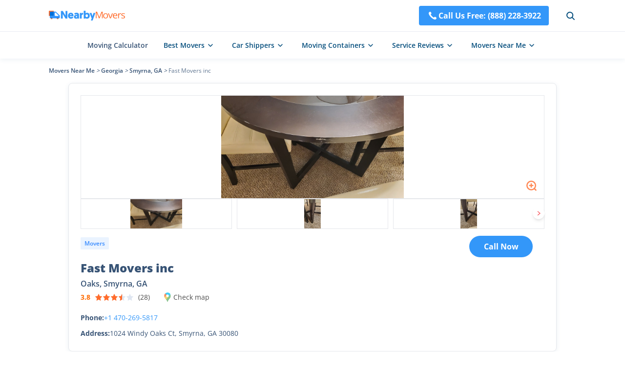

--- FILE ---
content_type: text/html; charset=utf-8
request_url: https://nearbymovers.com/moving-companies/fast-movers-inc-c623185b
body_size: 18788
content:
<!DOCTYPE html><html lang="en-us"><head><meta charSet="utf-8"/><meta name="viewport" content="width=device-width"/><script type="application/ld+json">{"@context":"http://schema.org","@type":"WebPage","url":"https://nearbymovers.com/moving-companies/fast-movers-inc-c623185b","name":"NearByMovers","publisher":[{"@type":"Organization","name":"NearByMovers","brand":"NearByMovers","logo":{"@type":"ImageObject","url":"https://nearbymovers.com/cdn/_next/static/images/logo.png","contentUrl":"https://nearbymovers.com/cdn/_next/static/images/logo.png","caption":"NearByMovers","@id":"https://nearbymovers.com/cdn/_next/static/images/"}}],"potentialAction":[{"@type":"SearchAction","target":{"@type":"EntryPoint","urlTemplate":"https://nearbymovers.com/search?longitude={search_term_string}&latitude={search_term_string}&state={search_term_string}&city={search_term_string}"},"query-input":"required name=search_term_string","name":"NearByMovers","@id":"https://nearbymovers.com/#SearchAction"}]}</script><link rel="icon" href="/favicon.ico"/><title>Fast Movers inc in Oaks, Smyrna, GA | NearbyMovers</title><meta name="robots" content="index,follow"/><meta name="description" content="Want to reach out moving service providers now? We gather information such as opening hours, addresses and phone numbers about Fast Movers inc in Oaks, Smyrna, GA which can be nearby. View the profile and pick out the most ideal moving service providers now."/><meta property="og:title" content="Fast Movers inc in Oaks, Smyrna, GA | NearbyMovers"/><meta property="og:description" content="Want to reach out moving service providers now? We gather information such as opening hours, addresses and phone numbers about Fast Movers inc in Oaks, Smyrna, GA which can be nearby. View the profile and pick out the most ideal moving service providers now."/><link rel="canonical" href="https://nearbymovers.com/moving-companies/fast-movers-inc-c623185b"/><script type="application/ld+json">{"@context":"https://schema.org","@type":"BreadcrumbList","itemListElement":[{"@type":"ListItem","position":1,"item":{"@id":"https://nearbymovers.com","name":"Movers Near Me"}},{"@type":"ListItem","position":2,"item":{"@id":"https://nearbymovers.com/ga","name":"Georgia"}},{"@type":"ListItem","position":3,"item":{"@id":"https://nearbymovers.com/ga/smyrna","name":"Smyrna, GA"}},{"@type":"ListItem","position":4,"item":{"@id":"https://nearbymovers.com/moving-companies/fast-movers-inc-c623185b","name":"Fast Movers inc"}}]}</script><script type="application/ld+json">{"@context":"https://schema.org","@type":"FAQPage","mainEntity":[{"@type":"Question","name":"How to Contact Fast Movers inc?","acceptedAnswer":{"@type":"Answer","text":"You can call them at this phone number +1 470-269-5817. Alternatively, you can search for their website to get email contact information."}},{"@type":"Question","name":"What Are the Reviews About Fast Movers inc?","acceptedAnswer":{"@type":"Answer","text":"You can check out one of the customer reviews on this moving company below. &lt;br&gt; &lt;em class=&apos;mt-2 block&apos;&gt;&quot;The worst experience I had with a moving company. I highly don’t recommend anyone using this service for moving. My furniture was damaged. They don’t use no protection to cover your things. Also my first rental property in Atlanta and they left damages on the property. The mover Mooky dropped the washer machine falling onto the driveway and almost hitting my car. The brand new floor was scratched, the door areas were chipped removing the brand new paint job also the wood. The marble countertop near the front door area was chipped with a deep hole. The owner collected the money before he delivered my furniture. Claiming he did not have gas in his truck.&quot;\n&lt;/em&gt;"}},{"@type":"Question","name":"What Is the Location Information of Fast Movers inc?","acceptedAnswer":{"@type":"Answer","text":"Fast Movers inc is at 1024 Windy Oaks Ct, Smyrna, GA 30080. Just use the map above to locate the quickest route. If you want to relocate locally, you may find the &lt;a class=&quot;text-blue hover:underline&quot; href=&quot;https://nearbymovers.com/best-moving-companies/local&quot;&gt; top-notch local mover from this page&lt;/a&gt;."}}]}</script><script type="application/ld+json">{"@context":"http://schema.org","type":"LocalBusiness","name":"Fast Movers inc","url":null,"telephone":"+1 470-269-5817","address":{"@type":"PostalAddress","addressLocality":"Smyrna","addressRegion":"Georgia","postalCode":"30080"},"image":"https://nearbymovers.com/store-img/c623185b/0_thumbnail_c623185b.jpg","aggregateRating":{"@type":"AggregateRating","ratingValue":3.8,"reviewCount":28,"bestRating":5,"worstRating":1},"review":[{"@type":"Review","description":"The worst experience I had with a moving company. I highly don’t recommend anyone using this service for moving. My furniture was damaged. They don’t use no protection to cover your things. Also my first rental property in Atlanta and they left damages on the property. The mover Mooky dropped the washer machine falling onto the driveway and almost hitting my car. The brand new floor was scratched, the door areas were chipped removing the brand new paint job also the wood. The marble countertop near the front door area was chipped with a deep hole. The owner collected the money before he delivered my furniture. Claiming he did not have gas in his truck.","reviewRating":{"@type":"Rating","ratingValue":"1"},"author":{"@type":"Person","name":"Thequila Hill"}},{"@type":"Review","description":"Had the best experience with this company. I had a unique situation moving cross country and Glenn and his team met me near my house in Atlanta, unloaded the semi truck then committed and proceeded to unload my things. It took them only 1-2 hours. Very professional, kind oh and funny. Thank you smart movers!","reviewRating":{"@type":"Rating","ratingValue":"5"},"author":{"@type":"Person","name":"Endia"}},{"@type":"Review","description":"My bed was not put together properly. I reported to this information to the company right before my bed caved in. Every time I contacted the owner there was a new excuse why he couldn’t come out to fix it at the time we scheduled. I reached out to him WEEKS after the LAST time he was supposed to come out to correct the issue, and I realized I was BLOCKED. Don’t waste your time or money utilizing this company. I haven’t slept comfortable in my bed since day one and I’m now on month four!","reviewRating":{"@type":"Rating","ratingValue":"1"},"author":{"@type":"Person","name":"Brittani Young"}}]}</script><script type="application/ld+json">{"@context":"http://schema.org","@type":"ImageGallery","associatedMedia":[{"@type":"ImageObject","contentUrl":"https://nearbymovers.com/store-img/c623185b/0_thumbnail_c623185b.jpg","thumbnail":"https://nearbymovers.com/store-img/c623185b/0_thumbnail_c623185b.jpg"},{"@type":"ImageObject","contentUrl":"https://nearbymovers.com/store-img/c623185b/1_thumbnail_c623185b.jpg","thumbnail":"https://nearbymovers.com/store-img/c623185b/1_thumbnail_c623185b.jpg"},{"@type":"ImageObject","contentUrl":"https://nearbymovers.com/store-img/c623185b/2_thumbnail_c623185b.jpg","thumbnail":"https://nearbymovers.com/store-img/c623185b/2_thumbnail_c623185b.jpg"},{"@type":"ImageObject","contentUrl":"https://nearbymovers.com/store-img/c623185b/3_thumbnail_c623185b.jpg","thumbnail":"https://nearbymovers.com/store-img/c623185b/3_thumbnail_c623185b.jpg"},{"@type":"ImageObject","contentUrl":"https://nearbymovers.com/store-img/c623185b/4_thumbnail_c623185b.jpg","thumbnail":"https://nearbymovers.com/store-img/c623185b/4_thumbnail_c623185b.jpg"},{"@type":"ImageObject","contentUrl":"https://nearbymovers.com/store-img/c623185b/5_thumbnail_c623185b.jpg","thumbnail":"https://nearbymovers.com/store-img/c623185b/5_thumbnail_c623185b.jpg"},{"@type":"ImageObject","contentUrl":"https://nearbymovers.com/store-img/c623185b/6_thumbnail_c623185b.jpg","thumbnail":"https://nearbymovers.com/store-img/c623185b/6_thumbnail_c623185b.jpg"}]}</script><meta name="next-head-count" content="14"/><style></style><link rel="preload" href="/cdn/_next/static/css/f2de6293fc8af756.css" as="style"/><link rel="stylesheet" href="/cdn/_next/static/css/f2de6293fc8af756.css" data-n-g=""/><link rel="preload" href="/cdn/_next/static/css/941c0565d3ed49ef.css" as="style"/><link rel="stylesheet" href="/cdn/_next/static/css/941c0565d3ed49ef.css" data-n-p=""/><noscript data-n-css=""></noscript><script defer="" nomodule="" src="/cdn/_next/static/chunks/polyfills-c67a75d1b6f99dc8.js"></script><script src="/cdn/_next/static/chunks/webpack-d10f14f0dd5e0676.js" defer=""></script><script src="/cdn/_next/static/chunks/framework-5f4595e5518b5600.js" defer=""></script><script src="/cdn/_next/static/chunks/main-45c090a3810eda5b.js" defer=""></script><script src="/cdn/_next/static/chunks/pages/_app-6b2d0d11b4fc5ebd.js" defer=""></script><script src="/cdn/_next/static/chunks/2c796e83-2844499a64424f98.js" defer=""></script><script src="/cdn/_next/static/chunks/29107295-fbcfe2172188e46f.js" defer=""></script><script src="/cdn/_next/static/chunks/772-a67f333ce73f0c3e.js" defer=""></script><script src="/cdn/_next/static/chunks/pages/%5B%5B...site%5D%5D-2987bb7378e3f1e6.js" defer=""></script><script src="/cdn/_next/static/OK9SvINBcHdnX01Q9UVxr/_buildManifest.js" defer=""></script><script src="/cdn/_next/static/OK9SvINBcHdnX01Q9UVxr/_ssgManifest.js" defer=""></script></head><body><div id="__next" data-reactroot=""><div><style>
        #nprogress .bar {
            height: 3px;
            background: #3397F9;
        }
        #nprogress .peg {
            box-shadow: none;
        }
        #nprogress .spinner-icon {display: none;}
      </style><header class="fixed w-full bg-[#fff] z-50 shadow-block2 lg:top-0"><div class="h-16 w-full container mx-auto px-4"><nav class="h-full  flex items-center  relative justify-between"><a class="z-[3] " href="/"><span class="cursor-pointer" style="display:inline-block"></span></a><div class="flex items-center  lg:z-[2] relative h-16 lg:absolute lg:w-full lg:right-0 lg:top-0"><a href="tel:+1(888) 228-3922" class="flex font-bold text-white lg:hidden py-2 px-4 rounded bg-[#3397F9] hover:bg-[#0767E2]"><svg xmlns="http://www.w3.org/2000/svg" width="24" height="24" viewBox="0 0 36 36" fill="none"><path d="M16.1573 19.8427C18.5324 22.2177 21.2828 24.4881 22.3697 23.4009C23.9264 21.8445 24.8861 20.4888 28.3172 23.2464C31.7486 26.0052 29.1131 27.8432 27.6053 29.3516C25.8653 31.0913 19.379 29.4431 12.9677 23.0328C6.55727 16.621 4.90786 10.1348 6.64907 8.39421C8.15717 6.88614 9.99528 4.25157 12.7529 7.68323C15.5111 11.1134 14.156 12.0734 12.599 13.63C11.5124 14.7172 13.7822 17.4673 16.1573 19.8427Z" fill="#FFFFFF"></path></svg>Call Us Free: <!-- -->(888) 228-3922</a><div class="flex items-center ml-8 lg:hidden"><div class="cursor-pointer"><svg width="24" height="24" class="text-[#054E7D] hover:text-[#3397F9] cursor-pointer lg:absolute lg:right-6" viewBox="0 0 24 24" fill="none" xmlns="http://www.w3.org/2000/svg"><circle cx="11.1111" cy="11.1111" r="6.11111" stroke="currentColor" stroke-width="2"></circle><path d="M15.8516 15.8518L19.9997 20" stroke="currentColor" stroke-width="2" stroke-linecap="round"></path></svg></div></div></div><div class="cursor-pointer z-[10] isolate hidden absolute top-1/2 -translate-y-1/2 transform right-[0] lg:flex"><svg width="32" height="32" viewBox="0 0 32 32" fill="none" xmlns="http://www.w3.org/2000/svg"><path d="M8 10.667h16M8 16h16M8 21.333h16" stroke="#606367" stroke-width="2" stroke-linecap="round"></path></svg></div></nav><nav class="fixed top-[64px] w-full z-50 left-0 right-0  overflow-y-auto bg-white isolate h-[calc(100vh-64px)] border-t border-gray-border box-border !hidden"><div class="p-5"><form class="search-input duration-500 text-black z-[1] flex justify-center items-center shadow-block2 hover:shadow-card2 relative w-[450px] h-9 lg:flex-col !w-full !h-12 !shadow-none "><svg fill="none" viewBox="0 0 24 24" width="24" stroke="currentColor" stroke-width="1.5" class="absolute left-3 text-[#054E7D] hover:text-[#3397F9]"><circle cx="11" cy="11" r="6.3"></circle> <path stroke-linecap="round" d="m16 16 3 3"></path></svg><input type="text" required="" value="" class="px-3 h-full rounded w-full pl-12 border border-[#DFE6F1] outline-none !bg-[#F6F7F8]" placeholder="Enter Your Address or ZIP Code"/><svg class="opacity-0 pointer-events-none duration-500  absolute right-2 top-1.5 w-6 text-[#536D8C] hover:text-warning hover:cursor-pointer !top-3" width="24" height="24" viewBox="0 0 24 24" fill="none" xmlns="http://www.w3.org/2000/svg"><path d="M7 17L17 7" stroke="currentColor" stroke-width="2" stroke-linecap="round"></path><path d="M17 17L7 7" stroke="currentColor" stroke-width="2" stroke-linecap="round"></path></svg></form><a class="flex items-center justify-center mt-5 w-full py-2 text-white font-bold rounded text-lg bg-[#3397F9] hover:bg-[#0767E2]" href="tel:+1(888) 228-3922"><svg width="33" height="32" viewBox="0 0 33 32" fill="none" xmlns="http://www.w3.org/2000/svg"><path d="M15.118 17.382c1.781 1.781 3.844 3.484 4.66 2.669 1.167-1.168 1.887-2.184 4.46-.116 2.574 2.069.597 3.447-.534 4.579-1.305 1.305-6.17.068-10.978-4.74S6.681 10.102 7.987 8.797c1.131-1.131 2.51-3.107 4.578-.534 2.069 2.573 1.052 3.293-.115 4.46-.816.816.887 2.879 2.668 4.66Z" fill="#fff"></path></svg>Call Us Free: <!-- -->(888) 228-3922</a></div><ul><li><details><summary class="text-base font-semibold flex justify-between items-center border-t border-gray-border box-border px-5 py-[10px]"><span class="flex-1"><a class="flex w-full" href="/moving-cost-calculator"> <!-- -->Moving Calculator</a></span></summary></details></li><li><details><summary class="text-base font-semibold flex justify-between items-center border-t border-gray-border box-border px-5 py-[10px]"><span class="">Best Movers</span><div class="flex-1 flex justify-end"><svg class="transform rotate-0" width="32" height="32" viewBox="0 0 32 32" fill="none" xmlns="http://www.w3.org/2000/svg"><path d="M10.6667 13.3333L16.0001 18.6667L21.3334 13.3333" stroke="#606367" stroke-width="2" stroke-linecap="round" stroke-linejoin="round"></path></svg></div></summary><dl class="pt-3 px-8 box-border border-t border-gray-border"><ul class="text-base"><li class="mb-3"><a href="/best-moving-companies">Best Moving Companies</a></li><li class="mb-3"><a href="/best-moving-companies/long-distance">Best Long Distance Movers</a></li><li class="mb-3"><a href="/best-moving-companies/local">Best Local Movers</a></li><li class="mb-3"><a href="/best-moving-companies/cross-country">Best Cross Country Movers</a></li><li class="mb-3"><a href="/best-moving-companies/piano-movers">Best Piano Movers</a></li><li class="mb-3"><a href="/best-moving-companies/pool-table-movers">Best Pool Table Movers</a></li></ul><ul class="text-base box-border border-t border-gray-border pt-3"><li class="mb-3"><a href="/best-moving-companies/two-men-and-a-truck">Two Men and a Truck</a></li><li class="mb-3"><a href="/best-moving-companies/international-van-lines">International Van Lines</a></li><li class="mb-3"><a href="/best-moving-companies/allied-van-lines">Allied Van Lines</a></li><li class="mb-3"><a href="/best-moving-companies/college-hunks">College Hunks</a></li><li class="mb-3"><a href="/best-moving-companies/american-van-lines">American Van Lines</a></li><li class="mb-3"><a href="/best-moving-companies/hire-a-helper">Hire a Helper</a></li><li class="mb-3 font-semibold col-span-2"><a class="flex items-center   hover:text-[#3397F9]" href="/hub/best-moving-companies">More Resources<svg width="24" height="24" viewBox="0 0 24 24" fill="none" xmlns="http://www.w3.org/2000/svg"><path d="M14 9L17 12L14 15" stroke="currentColor" stroke-width="1.5" stroke-linecap="round" stroke-linejoin="round"></path><path d="M17 12H7" stroke="currentColor" stroke-width="1.5" stroke-linecap="round"></path></svg></a></li></ul></dl></details></li><li><details><summary class="text-base font-semibold flex justify-between items-center border-t border-gray-border box-border px-5 py-[10px]"><span class="">Car Shippers</span><div class="flex-1 flex justify-end"><svg class="transform rotate-0" width="32" height="32" viewBox="0 0 32 32" fill="none" xmlns="http://www.w3.org/2000/svg"><path d="M10.6667 13.3333L16.0001 18.6667L21.3334 13.3333" stroke="#606367" stroke-width="2" stroke-linecap="round" stroke-linejoin="round"></path></svg></div></summary><dl class="pt-3 px-8 box-border border-t border-gray-border"><ul class="text-base"><li class="mb-3"><a href="/best-car-shipping-companies">Best Car Shipping Companies</a></li><li class="mb-3"><a href="/best-car-shipping-companies/motorcycle-shipping">Motorcycle Shipping</a></li><li class="mb-3"><a href="/best-car-shipping-companies/enclosed-auto-transport">Enclosed Auto Transport</a></li><li class="mb-3"><a href="/best-car-shipping-companies/u-ship">uShip</a></li><li class="mb-3"><a href="/best-car-shipping-companies/montway-auto-transport">Montway Auto Transport</a></li><li class="mb-3"><a href="/best-car-shipping-companies/guardian-auto-transport">Guardian Auto Transport</a></li><li class="mb-3"><a href="/best-car-shipping-companies/amerifreight">AmeriFreight</a></li><li class="mb-3 font-semibold col-span-2"><a class="flex items-center   hover:text-[#3397F9]" href="/hub/best-car-shipping-companies">More Resources<svg width="24" height="24" viewBox="0 0 24 24" fill="none" xmlns="http://www.w3.org/2000/svg"><path d="M14 9L17 12L14 15" stroke="currentColor" stroke-width="1.5" stroke-linecap="round" stroke-linejoin="round"></path><path d="M17 12H7" stroke="currentColor" stroke-width="1.5" stroke-linecap="round"></path></svg></a></li></ul></dl></details></li><li><details><summary class="text-base font-semibold flex justify-between items-center border-t border-gray-border box-border px-5 py-[10px]"><span class="">Moving Containers</span><div class="flex-1 flex justify-end"><svg class="transform rotate-0" width="32" height="32" viewBox="0 0 32 32" fill="none" xmlns="http://www.w3.org/2000/svg"><path d="M10.6667 13.3333L16.0001 18.6667L21.3334 13.3333" stroke="#606367" stroke-width="2" stroke-linecap="round" stroke-linejoin="round"></path></svg></div></summary><dl class="pt-3 px-8 box-border border-t border-gray-border"><ul class="text-base"><li class="mb-3"><a href="/best-moving-container-companies">Best Moving Container Companies</a></li><li class="mb-3"><a href="/best-moving-container-companies/cheapest">Cheapest Container Companies</a></li><li class="mb-3"><a href="/best-moving-container-companies/pods">PODS</a></li><li class="mb-3"><a href="/best-moving-container-companies/upack">U-Pack</a></li><li class="mb-3"><a href="/best-moving-container-companies/smartbox-moving">SMARTBOX</a></li><li class="mb-3"><a href="/best-moving-container-companies/uhaul-ubox">U-Haul</a></li><li class="mb-3"><a href="/best-moving-container-companies/1-800-pack-rat">1-800-PACK-RAT</a></li><li class="mb-3 font-semibold col-span-2"><a class="flex items-center   hover:text-[#3397F9]" href="/hub/best-moving-container-companies">More Resources<svg width="24" height="24" viewBox="0 0 24 24" fill="none" xmlns="http://www.w3.org/2000/svg"><path d="M14 9L17 12L14 15" stroke="currentColor" stroke-width="1.5" stroke-linecap="round" stroke-linejoin="round"></path><path d="M17 12H7" stroke="currentColor" stroke-width="1.5" stroke-linecap="round"></path></svg></a></li></ul></dl></details></li><li><details><summary class="text-base font-semibold flex justify-between items-center border-t border-gray-border box-border px-5 py-[10px]"><span class="">Service Reviews</span><div class="flex-1 flex justify-end"><svg class="transform rotate-0" width="32" height="32" viewBox="0 0 32 32" fill="none" xmlns="http://www.w3.org/2000/svg"><path d="M10.6667 13.3333L16.0001 18.6667L21.3334 13.3333" stroke="#606367" stroke-width="2" stroke-linecap="round" stroke-linejoin="round"></path></svg></div></summary><dl class="pt-3 px-8 box-border border-t border-gray-border"><ul class="text-base"><li class="mb-3 font-bold"><a href="/best-moving-truck-rental-companies">Moving Truck Rental</a></li><li class="mb-3"><a href="/best-moving-truck-rental-companies/uhaul">U-Haul Rental</a></li><li class="mb-3"><a href="/best-moving-truck-rental-companies/home-depot-truck-rental">The Home Depot</a></li><li class="mb-3"><a href="/best-moving-truck-rental-companies/budget-truck-rental">Budget Truck Rental</a></li><li class="mb-3"><a href="/best-moving-truck-rental-companies/enterprise-truck-rental">Enterprise Truck Rental</a></li><li class="mb-3"><a href="/best-moving-truck-rental-companies/penske">Penske Truck Rental</a></li><li class="mb-3"><a href="/best-moving-truck-rental-companies/lowes-truck-rental">Lowe&#x27;s Truck Rental</a></li></ul><ul class="text-base box-border border-t border-gray-border pt-3"><li class="mb-3 font-bold"><a href="/best-storage-companies">Storage</a></li><li class="mb-3"><a href="/best-storage-companies/24-hour">24 Hour Storage</a></li><li class="mb-3"><a href="/best-storage-companies/climate-controlled-storage-units">Climate Controlled Storage Units</a></li><li class="mb-3"><a href="/best-storage-companies/extra-space-storage">Extra Space Storage Near Me</a></li><li class="mb-3"><a href="/best-storage-companies/temporary">Temporary Storage</a></li><li class="mb-3"><a href="/best-storage-companies/cubesmart">CubeSmart Self Storage</a></li><li class="mb-3"><a href="/best-storage-companies/public-storage">Public Storage</a></li><li class="mb-3"><a href="/best-storage-companies/simply-self-storage">Simply Self Storage</a></li></ul><ul class="text-base box-border border-t border-gray-border pt-3"><li class="mb-3 font-bold"><a href="/best-junk-removal-companies">Junk Removal</a></li><li class="mb-3"><a href="/best-junk-removal-companies/1-800-got-junk">1-800-GOT-JUNK</a></li><li class="mb-3"><a href="/best-junk-removal-companies/junk-king">Junk King</a></li><li class="mb-3"><a href="/best-junk-removal-companies/loadup">LoadUp</a></li><li class="mb-3"><a href="/best-junk-removal-companies/waste-management-dumpster">Waste Management Dumpster Rental</a></li><li class="mb-3 font-semibold col-span-2"><a class="flex items-center   hover:text-[#3397F9]" href="/hub">More Resources<svg width="24" height="24" viewBox="0 0 24 24" fill="none" xmlns="http://www.w3.org/2000/svg"><path d="M14 9L17 12L14 15" stroke="currentColor" stroke-width="1.5" stroke-linecap="round" stroke-linejoin="round"></path><path d="M17 12H7" stroke="currentColor" stroke-width="1.5" stroke-linecap="round"></path></svg></a></li></ul></dl></details></li><li><details><summary class="text-base font-semibold flex justify-between items-center border-t border-gray-border box-border px-5 py-[10px] last:border-b"><span class="">Movers Near Me</span><div class="flex-1 flex justify-end"><svg class="transform rotate-0" width="32" height="32" viewBox="0 0 32 32" fill="none" xmlns="http://www.w3.org/2000/svg"><path d="M10.6667 13.3333L16.0001 18.6667L21.3334 13.3333" stroke="#606367" stroke-width="2" stroke-linecap="round" stroke-linejoin="round"></path></svg></div></summary><dl class="pt-3 px-8 box-border border-t border-gray-border"><ul class="text-base grid grid-cols-2 gap-x-1"><li class="mb-3"><a href="/al">Alabama</a></li><li class="mb-3"><a href="/ak">Alaska</a></li><li class="mb-3"><a href="/az">Arizona</a></li><li class="mb-3"><a href="/ar">Arkansas</a></li><li class="mb-3"><a href="/ca">California</a></li><li class="mb-3"><a href="/co">Colorado</a></li><li class="mb-3"><a href="/ct">Connecticut</a></li><li class="mb-3"><a href="/de">Delaware</a></li><li class="mb-3"><a href="/dc">District of Columbia</a></li><li class="mb-3"><a href="/fl">Florida</a></li><li class="mb-3"><a href="/ga">Georgia</a></li><li class="mb-3"><a href="/hi">Hawaii</a></li><li class="mb-3"><a href="/id">Idaho</a></li><li class="mb-3"><a href="/il">Illinois</a></li><li class="mb-3"><a href="/in">Indiana</a></li><li class="mb-3"><a href="/ia">Iowa</a></li><li class="mb-3"><a href="/ks">Kansas</a></li><li class="mb-3"><a href="/ky">Kentucky</a></li><li class="mb-3"><a href="/la">Louisiana</a></li><li class="mb-3"><a href="/me">Maine</a></li><li class="mb-3"><a href="/md">Maryland</a></li><li class="mb-3"><a href="/ma">Massachusetts</a></li><li class="mb-3"><a href="/mi">Michigan</a></li><li class="mb-3"><a href="/mn">Minnesota</a></li><li class="mb-3"><a href="/ms">Mississippi</a></li><li class="mb-3"><a href="/mo">Missouri</a></li><li class="mb-3"><a href="/mt">Montana</a></li><li class="mb-3"><a href="/ne">Nebraska</a></li><li class="mb-3"><a href="/nv">Nevada</a></li><li class="mb-3"><a href="/nh">New Hampshire</a></li><li class="mb-3"><a href="/nj">New Jersey</a></li><li class="mb-3"><a href="/nm">New Mexico</a></li><li class="mb-3"><a href="/ny">New York</a></li><li class="mb-3"><a href="/nc">North Carolina</a></li><li class="mb-3"><a href="/nd">North Dakota</a></li><li class="mb-3"><a href="/oh">Ohio</a></li><li class="mb-3"><a href="/ok">Oklahoma</a></li><li class="mb-3"><a href="/or">Oregon</a></li><li class="mb-3"><a href="/pa">Pennsylvania</a></li><li class="mb-3"><a href="/ri">Rhode Island</a></li><li class="mb-3"><a href="/sc">South Carolina</a></li><li class="mb-3"><a href="/sd">South Dakota</a></li><li class="mb-3"><a href="/tn">Tennessee</a></li><li class="mb-3"><a href="/tx">Texas</a></li><li class="mb-3"><a href="/ut">Utah</a></li><li class="mb-3"><a href="/vt">Vermont</a></li><li class="mb-3"><a href="/va">Virginia</a></li><li class="mb-3"><a href="/wa">Washington</a></li><li class="mb-3"><a href="/wv">West Virginia</a></li><li class="mb-3"><a href="/wi">Wisconsin</a></li><li class="mb-3"><a href="/wy">Wyoming</a></li><li class="mb-3 font-semibold col-span-2"><a class="flex items-center   hover:text-[#3397F9]" href="/directory">More Resources<svg width="24" height="24" viewBox="0 0 24 24" fill="none" xmlns="http://www.w3.org/2000/svg"><path d="M14 9L17 12L14 15" stroke="currentColor" stroke-width="1.5" stroke-linecap="round" stroke-linejoin="round"></path><path d="M17 12H7" stroke="currentColor" stroke-width="1.5" stroke-linecap="round"></path></svg></a></li></ul></dl></details></li></ul></nav></div><nav class="h-14 box-border  border-t border-gray-border  flex justify-center items-center lg:hidden"><ul class="h-full flex items-center space-x-8 NavMenu_NavMenu__6MEIg"><li class="h-full font-semibold  text-sm cursor-pointer hover:text-[#3397F9]"><a class="h-full flex items-center" href="/moving-cost-calculator">Moving Calculator</a></li><li class="h-full font-semibold  text-sm cursor-pointer hover:text-[#3397F9]"><div class="h-full"><span class="flex h-full items-center space-x-1 text-[#054E7D] hover:text-[#3397F9]">Best Movers<svg width="24" height="24" viewBox="0 0 24 24" fill="none" xmlns="http://www.w3.org/2000/svg"><path d="M8 10L12 14L16 10" stroke="currentColor" stroke-width="1.5" stroke-linecap="round" stroke-linejoin="round"></path></svg></span></div></li><li class="h-full font-semibold  text-sm cursor-pointer hover:text-[#3397F9]"><div class="h-full"><span class="flex h-full items-center space-x-1 text-[#054E7D] hover:text-[#3397F9]">Car Shippers<svg width="24" height="24" viewBox="0 0 24 24" fill="none" xmlns="http://www.w3.org/2000/svg"><path d="M8 10L12 14L16 10" stroke="currentColor" stroke-width="1.5" stroke-linecap="round" stroke-linejoin="round"></path></svg></span></div></li><li class="h-full font-semibold  text-sm cursor-pointer hover:text-[#3397F9]"><div class="h-full"><span class="flex h-full items-center space-x-1 text-[#054E7D] hover:text-[#3397F9]">Moving Containers<svg width="24" height="24" viewBox="0 0 24 24" fill="none" xmlns="http://www.w3.org/2000/svg"><path d="M8 10L12 14L16 10" stroke="currentColor" stroke-width="1.5" stroke-linecap="round" stroke-linejoin="round"></path></svg></span></div></li><li class="h-full font-semibold  text-sm cursor-pointer hover:text-[#3397F9]"><div class="h-full"><span class="flex h-full items-center space-x-1 text-[#054E7D] hover:text-[#3397F9]">Service Reviews<svg width="24" height="24" viewBox="0 0 24 24" fill="none" xmlns="http://www.w3.org/2000/svg"><path d="M8 10L12 14L16 10" stroke="currentColor" stroke-width="1.5" stroke-linecap="round" stroke-linejoin="round"></path></svg></span></div></li><li class="h-full font-semibold  text-sm cursor-pointer hover:text-[#3397F9]"><div class="h-full"><span class="flex h-full items-center space-x-1 text-[#054E7D] hover:text-[#3397F9]">Movers Near Me<svg width="24" height="24" viewBox="0 0 24 24" fill="none" xmlns="http://www.w3.org/2000/svg"><path d="M8 10L12 14L16 10" stroke="currentColor" stroke-width="1.5" stroke-linecap="round" stroke-linejoin="round"></path></svg></span></div></li></ul></nav></header><main class=" leading-7 relative min-h-[93vh] bg-[#FFFFFF] pt-[120px] lg:pt-16"><ul class="flex text-[#375375] container mx-auto pt-4 flex-wrap items-center text-xs lg:mb-4 md:mb-0"><li><a class="text-[#375375] hover:text-[#3397F9] font-semibold" href="https://nearbymovers.com">Movers Near Me</a><i> &gt;  </i></li><li><a class="text-[#375375] hover:text-[#3397F9] font-semibold" href="https://nearbymovers.com/ga">Georgia</a><i> &gt;  </i></li><li><a class="text-[#375375] hover:text-[#3397F9] font-semibold" href="https://nearbymovers.com/ga/smyrna">Smyrna, GA</a><i> &gt;  </i></li><li><a class="text-[#375375] hover:text-[#3397F9] opacity-80 font-normal" href="https://nearbymovers.com/moving-companies/fast-movers-inc-c623185b">Fast Movers inc</a></li></ul><section class="w-full md:p-0 container mx-auto"><div class="!pt-0 pt-10 pb-[120px] max-w-full w-full flex space-x-6 xl:flex-col xl:space-x-0 xl:space-y-6  xl:pb-16 md:pt-0"><div class="flex-1"><section class=" bg-white  border-black-darkest border rounded-lg relative mx-auto w-full p-6 shadow-card6 xl:my-4 mt-[30px] mb-12 sm:px-4 sm:rounded-none sm:shadow-none lg:border-0 lg:mt-0 lg:mb-0 lg:border-b-8 lg:border-gray-100  max-w-[1000px]"><div class="flex  xl:space-x-0 xl:flex-col justify-between w-full relative"><div class="h-[100%] xl:w-full xl:mb-4 w-[290px] xl:items-center flex flex-col justify-between lg:h-auto lg:mb-0"><div class="w-[290px] xl:w-full bg-light border-black-darkest relative border border-solid flex justify-center items-center lg:hidden h-[212px]"><div class="w-10 h-10 absolute opacity-80 hover:opacity-100 right-[6px] bottom-[6px] cursor-pointer"><svg width="40" height="40" viewBox="0 0 40 40" fill="none" xmlns="http://www.w3.org/2000/svg"><circle cx="20" cy="20" r="20" fill="white" fill-opacity="1"></circle><circle cx="20" cy="20" r="8.75" stroke="#FF6C2C" stroke-width="2.5"></circle><path d="M26.5 26.5L29.5 29.5" stroke="#FF6C2C" stroke-width="2.5" stroke-linecap="round"></path><path d="M20 16.667V23.3337" stroke="#FF6C2C" stroke-width="2.5" stroke-linecap="round"></path><path d="M16.667 20L23.3337 20" stroke="#FF6C2C" stroke-width="2.5" stroke-linecap="round"></path></svg></div></div><div class="w-[290px] xl:w-full h-[60px] block relative lg:h-full"><div class="swiper-button-box-prev swiper-button-disabled opacity-9 flex z-10 items-center justify-center cursor-pointer absolute after:hidden !w-[24px] !top-[50%] mt-[-12px] !h-[24px] bg-white !text-[#F64B53] rounded-full shadow-md lg:hidden"><svg width="7" viewBox="0 0 13 20" fill="none"><path d="M11.0005 1.99976L2.00049 9.99976L11.0005 17.9998" stroke="currentColor" stroke-width="2.4"></path></svg></div><div class="swiper-button-box-next right-0 swiper-button-disabled opacity-9 flex z-10 items-center justify-center cursor-pointer absolute after:hiddensright-0 !w-[24px] mt-[-12px] !top-[50%]  !h-[24px] bg-white !text-[#F64B53] rounded-full shadow-md lg:hidden"><svg width="7" viewBox="0 0 13 20" fill="none"><path d="M2 2L11 10L2 18" stroke="currentColor" stroke-width="2.4"></path></svg></div><div class="swiper lg:overflow-hidden lg:h-[210px] detail-swiper"><div class="swiper-wrapper"><div class="swiper-slide bg-light z-[-1] cursor-pointer flex justify-center items-center border-black-darkest border border-solid lg:border-0 lg:rounded-lg lg:overflow-hidden lg:w-[90%]"><span class="h-[60px] lg:rounded-lg w-auto object-cover lg:w-full lg:h-full lg:object-cover" style="display:inline-block"></span></div><div class="swiper-slide bg-light z-[-1] cursor-pointer flex justify-center items-center border-black-darkest border border-solid lg:border-0 lg:rounded-lg lg:overflow-hidden lg:w-[90%]"><span class="h-[60px] lg:rounded-lg w-auto object-cover lg:w-full lg:h-full lg:object-cover" style="display:inline-block"></span></div><div class="swiper-slide bg-light z-[-1] cursor-pointer flex justify-center items-center border-black-darkest border border-solid lg:border-0 lg:rounded-lg lg:overflow-hidden lg:w-[90%]"><span class="h-[60px] lg:rounded-lg w-auto object-cover lg:w-full lg:h-full lg:object-cover" style="display:inline-block"></span></div><div class="swiper-slide bg-light z-[-1] cursor-pointer flex justify-center items-center border-black-darkest border border-solid lg:border-0 lg:rounded-lg lg:overflow-hidden lg:w-[90%]"><span class="h-[60px] lg:rounded-lg w-auto object-cover lg:w-full lg:h-full lg:object-cover" style="display:inline-block"></span></div><div class="swiper-slide bg-light z-[-1] cursor-pointer flex justify-center items-center border-black-darkest border border-solid lg:border-0 lg:rounded-lg lg:overflow-hidden lg:w-[90%]"><span class="h-[60px] lg:rounded-lg w-auto object-cover lg:w-full lg:h-full lg:object-cover" style="display:inline-block"></span></div><div class="swiper-slide bg-light z-[-1] cursor-pointer flex justify-center items-center border-black-darkest border border-solid lg:border-0 lg:rounded-lg lg:overflow-hidden lg:w-[90%]"><span class="h-[60px] lg:rounded-lg w-auto object-cover lg:w-full lg:h-full lg:object-cover" style="display:inline-block"></span></div><div class="swiper-slide bg-light z-[-1] cursor-pointer flex justify-center items-center border-black-darkest border border-solid lg:border-0 lg:rounded-lg lg:overflow-hidden lg:w-[90%]"><span class="h-[60px] lg:rounded-lg w-auto object-cover lg:w-full lg:h-full lg:object-cover" style="display:inline-block"></span></div></div></div></div></div><div class=" flex-1 ml-14 xl:ml-0 lg:ml-0 lg:mt-4 md:mt-2  lg:w-full h-auto lg:mx-auto lg:min-h-0"><div class="absolute right-6 z-10 md:fixed md:bottom-0 md:left-0 md:right-0 md:w-full"><a href="tel:+1(888) 228-3922" class="flex items-center justify-center  min-w-[130px]  md:h-16 md:text-lg md:rounded-none font-bold py-2 px-4 rounded-[40px] text-white bg-[#3397F9] hover:bg-[#0767E2]">Call Now</a></div><div><span class="py-1 px-2 xl:mt-4 text-[#388BFF] bg-opacity-10 bg-[#388BFF] rounded-sm font-semibold text-[12px] leading-[18px] mb-2">Movers</span><h1 class="font-extrabold text-2xl mt-5 lg:mt-3 mb-2 lg:leading-6">Fast Movers inc<br/><span class="text-[16px] mt-1 leading-5 block font-semibold">Oaks, <!-- -->Smyrna, <!-- -->GA</span></h1><div class="flex h-5 items-center mb-5"><span class="block mr-[9px] text-sm text-orange font-bold">3.8</span> <div class="flex items-center"><svg width="16" height="16" viewBox="0 0 16 16" fill="none" xmlns="http://www.w3.org/2000/svg"><path d="M11.7064 9.86753C11.6545 9.92056 11.6313 9.99652 11.6435 10.071L12.4054 14.732C12.43 14.8796 12.318 15 12.1897 15C12.1555 15 12.1214 14.9914 12.0873 14.9728L8.10191 12.7727C8.07051 12.7555 8.03501 12.7469 7.99951 12.7469C7.96401 12.7469 7.92988 12.7555 7.89711 12.7727L3.90901 14.9728C3.87488 14.9914 3.84075 15 3.80661 15C3.67964 15 3.56768 14.8796 3.59089 14.732L4.35411 10.071C4.36639 9.99652 4.34318 9.92056 4.2913 9.86753L1.06641 6.56675C0.936709 6.43346 1.00771 6.2027 1.18656 6.17547L5.64433 5.49468C5.71533 5.48321 5.77677 5.43735 5.80817 5.36855L7.80154 1.12756C7.84113 1.043 7.91896 1 7.99678 1C8.0746 1 8.15243 1.043 8.19202 1.12756L10.1854 5.36855C10.2168 5.43591 10.2782 5.48321 10.3492 5.49468L14.8125 6.17547C14.9913 6.2027 15.0637 6.43346 14.934 6.56675L11.7064 9.86753Z" fill="#FF6C2C"></path></svg><svg width="16" height="16" viewBox="0 0 16 16" fill="none" xmlns="http://www.w3.org/2000/svg"><path d="M11.7064 9.86753C11.6545 9.92056 11.6313 9.99652 11.6435 10.071L12.4054 14.732C12.43 14.8796 12.318 15 12.1897 15C12.1555 15 12.1214 14.9914 12.0873 14.9728L8.10191 12.7727C8.07051 12.7555 8.03501 12.7469 7.99951 12.7469C7.96401 12.7469 7.92988 12.7555 7.89711 12.7727L3.90901 14.9728C3.87488 14.9914 3.84075 15 3.80661 15C3.67964 15 3.56768 14.8796 3.59089 14.732L4.35411 10.071C4.36639 9.99652 4.34318 9.92056 4.2913 9.86753L1.06641 6.56675C0.936709 6.43346 1.00771 6.2027 1.18656 6.17547L5.64433 5.49468C5.71533 5.48321 5.77677 5.43735 5.80817 5.36855L7.80154 1.12756C7.84113 1.043 7.91896 1 7.99678 1C8.0746 1 8.15243 1.043 8.19202 1.12756L10.1854 5.36855C10.2168 5.43591 10.2782 5.48321 10.3492 5.49468L14.8125 6.17547C14.9913 6.2027 15.0637 6.43346 14.934 6.56675L11.7064 9.86753Z" fill="#FF6C2C"></path></svg><svg width="16" height="16" viewBox="0 0 16 16" fill="none" xmlns="http://www.w3.org/2000/svg"><path d="M11.7064 9.86753C11.6545 9.92056 11.6313 9.99652 11.6435 10.071L12.4054 14.732C12.43 14.8796 12.318 15 12.1897 15C12.1555 15 12.1214 14.9914 12.0873 14.9728L8.10191 12.7727C8.07051 12.7555 8.03501 12.7469 7.99951 12.7469C7.96401 12.7469 7.92988 12.7555 7.89711 12.7727L3.90901 14.9728C3.87488 14.9914 3.84075 15 3.80661 15C3.67964 15 3.56768 14.8796 3.59089 14.732L4.35411 10.071C4.36639 9.99652 4.34318 9.92056 4.2913 9.86753L1.06641 6.56675C0.936709 6.43346 1.00771 6.2027 1.18656 6.17547L5.64433 5.49468C5.71533 5.48321 5.77677 5.43735 5.80817 5.36855L7.80154 1.12756C7.84113 1.043 7.91896 1 7.99678 1C8.0746 1 8.15243 1.043 8.19202 1.12756L10.1854 5.36855C10.2168 5.43591 10.2782 5.48321 10.3492 5.49468L14.8125 6.17547C14.9913 6.2027 15.0637 6.43346 14.934 6.56675L11.7064 9.86753Z" fill="#FF6C2C"></path></svg><svg width="16" height="16" viewBox="0 0 16 16" fill="none" xmlns="http://www.w3.org/2000/svg"><path d="M11.7064 9.86753C11.6545 9.92056 11.6313 9.99652 11.6436 10.071L12.4054 14.732C12.43 14.8796 12.318 15 12.1897 15C12.1555 15 12.1214 14.9914 12.0873 14.9728L8.10191 12.7727C8.07051 12.7555 8.03501 12.7469 7.99951 12.7469C7.96401 12.7469 7.92988 12.7555 7.89711 12.7727L3.90901 14.9728C3.87488 14.9914 3.84075 15 3.80661 15C3.67964 15 3.56768 14.8796 3.59089 14.732L4.35411 10.071C4.36639 9.99652 4.34318 9.92056 4.2913 9.86753L1.06641 6.56675C0.936709 6.43346 1.00771 6.2027 1.18656 6.17547L5.64433 5.49468C5.71533 5.48321 5.77677 5.43735 5.80817 5.36855L7.80154 1.12756C7.84113 1.043 7.91896 1 7.99678 1C8.0746 1 8.15243 1.043 8.19202 1.12756L10.1854 5.36855C10.2168 5.43591 10.2782 5.48321 10.3492 5.49468L14.8125 6.17547C14.9913 6.2027 15.0637 6.43346 14.934 6.56675L11.7064 9.86753Z" fill="#DFE6F1"></path><mask id="mask0_7643_9690" style="mask-type:alpha" maskUnits="userSpaceOnUse" x="1" y="1" width="14" height="14"><path d="M11.7064 9.86753C11.6545 9.92056 11.6313 9.99652 11.6436 10.071L12.4054 14.732C12.43 14.8796 12.318 15 12.1897 15C12.1555 15 12.1214 14.9914 12.0873 14.9728L8.10191 12.7727C8.07051 12.7555 8.03501 12.7469 7.99951 12.7469C7.96401 12.7469 7.92988 12.7555 7.89711 12.7727L3.90901 14.9728C3.87488 14.9914 3.84075 15 3.80661 15C3.67964 15 3.56768 14.8796 3.59089 14.732L4.35411 10.071C4.36639 9.99652 4.34318 9.92056 4.2913 9.86753L1.06641 6.56675C0.936709 6.43346 1.00771 6.2027 1.18656 6.17547L5.64433 5.49468C5.71533 5.48321 5.77677 5.43735 5.80817 5.36855L7.80154 1.12756C7.84113 1.043 7.91896 1 7.99678 1C8.0746 1 8.15243 1.043 8.19202 1.12756L10.1854 5.36855C10.2168 5.43591 10.2782 5.48321 10.3492 5.49468L14.8125 6.17547C14.9913 6.2027 15.0637 6.43346 14.934 6.56675L11.7064 9.86753Z" fill="black"></path></mask><g mask="url(#mask0_7643_9690)"><rect width="8" height="15" fill="#FF6C2C"></rect></g></svg><svg width="16" height="16" viewBox="0 0 16 16" fill="none" xmlns="http://www.w3.org/2000/svg"><mask id="mask0_7643_9708" style="mask-type:alpha" maskUnits="userSpaceOnUse" x="1" y="1" width="14" height="14"><path d="M11.7064 9.86753C11.6545 9.92056 11.6313 9.99652 11.6435 10.071L12.4054 14.732C12.43 14.8796 12.318 15 12.1897 15C12.1555 15 12.1214 14.9914 12.0873 14.9728L8.10191 12.7727C8.07051 12.7555 8.03501 12.7469 7.99951 12.7469C7.96401 12.7469 7.92988 12.7555 7.89711 12.7727L3.90901 14.9728C3.87488 14.9914 3.84075 15 3.80661 15C3.67964 15 3.56768 14.8796 3.59089 14.732L4.35411 10.071C4.36639 9.99652 4.34318 9.92056 4.2913 9.86753L1.06641 6.56675C0.936709 6.43346 1.00771 6.2027 1.18656 6.17547L5.64433 5.49468C5.71533 5.48321 5.77677 5.43735 5.80817 5.36855L7.80154 1.12756C7.84113 1.043 7.91896 1 7.99678 1C8.0746 1 8.15243 1.043 8.19202 1.12756L10.1854 5.36855C10.2168 5.43591 10.2782 5.48321 10.3492 5.49468L14.8125 6.17547C14.9913 6.2027 15.0637 6.43346 14.934 6.56675L11.7064 9.86753Z" fill="black"></path></mask><g mask="url(#mask0_7643_9708)"><rect width="16" height="15" fill="#DFE6F1"></rect></g></svg></div> <span class="ml-[9px] mr-6 text-black-dark text-sm">(<!-- -->28<!-- -->)</span><span class="text-black-dark text-sm flex items-center cursor-pointer hover:text-[#3397F9]"><svg class="" width="24" height="24" viewBox="0 0 24 24" fill="none" xmlns="http://www.w3.org/2000/svg"><mask id="mask0_7548_1759" maskUnits="userSpaceOnUse" x="5" y="2" width="14" height="20"><path fill-rule="evenodd" clip-rule="evenodd" d="M11.9238 21.7411C11.7795 21.8006 11.4196 21.5883 11.1343 20.2639C10.849 18.9395 9.1477 16.7746 8.33268 15.8577C6.29515 13.5655 3.35063 8.85659 6.93187 4.49844C12.5097 -0.442598 18.1013 3.7621 18.6477 7.52929C19.1317 10.8658 18.7496 12.3175 15.6933 15.8577C13.707 18.1585 13.1799 19.7296 12.866 20.6656C12.6204 21.3977 12.5051 21.7411 11.9238 21.7411ZM12.0503 11.6043C13.4991 11.6043 14.6736 10.4298 14.6736 8.981C14.6736 7.53217 13.4991 6.35767 12.0503 6.35767C10.6014 6.35767 9.42694 7.53217 9.42694 8.981C9.42694 10.4298 10.6014 11.6043 12.0503 11.6043Z" fill="#C4C4C4"></path></mask><g mask="url(#mask0_7548_1759)"><path fill-rule="evenodd" clip-rule="evenodd" d="M11.9238 21.7411C11.7795 21.8006 11.4196 21.5883 11.1343 20.2639C10.849 18.9395 9.1477 16.7746 8.33268 15.8577C6.29515 13.5655 3.35063 8.85659 6.93187 4.49844C12.5097 -0.442598 18.1013 3.7621 18.6477 7.52929C19.1317 10.8658 18.7496 12.3175 15.6933 15.8577C13.707 18.1585 13.1799 19.7296 12.866 20.6656C12.6204 21.3977 12.5051 21.7411 11.9238 21.7411ZM12.0503 11.6043C13.4991 11.6043 14.6736 10.4298 14.6736 8.981C14.6736 7.53217 13.4991 6.35767 12.0503 6.35767C10.6014 6.35767 9.42694 7.53217 9.42694 8.981C9.42694 10.4298 10.6014 11.6043 12.0503 11.6043Z" fill="#67B26D"></path><path d="M4.58758 13.8964L14.597 2.12964L9.19751 0.626953C7.29581 2.34188 3.48221 5.79721 3.44146 5.89909C3.40071 6.00097 4.18856 11.2731 4.58758 13.8964Z" fill="#FF6C2C"></path><path d="M3.74756 14.8392L14.9031 1.77344L19.0037 4.85522L8.61219 17.1314L3.74756 14.8392Z" fill="#F3C846"></path><path d="M10.0381 7.37681L20.3277 -4.59375L24.4282 -1.51197L14.0368 10.7642L10.0381 7.37681Z" fill="#00C2FF"></path><path d="M6.42139 3.60728L16.711 -8.36328L20.8115 -5.2815L10.4201 6.99469L6.42139 3.60728Z" fill="#00C2FF"></path></g></svg>Check map</span></div></div><ul class="flex gap-2 items-center mb-2 md:mt-2 text-sm lg:flex lg:gap-2"><li class="col-span-1 font-bold">Phone:</li><li class="text-[#3397F9] col-span-4 hover:underline cursor-pointer">+1 470-269-5817</li></ul><ul class="flex gap-2 items-start mb-2 xl:mb-0 md:mt-2 text-sm  lg:gap-2"><li class="font-bold">Address:</li><li>1024 Windy Oaks Ct, Smyrna, GA 30080</li></ul></div></div></section><ul class="h-12 rounded-lg top-[63px] z-10 sticky border lg:hidden mb-6 border-black-darkest bg-white max-w-[1080px] mx-auto w-full leading-[45px] shadow-card6 flex justify-center gap-32 lg:gap-10 "><li class="w-[159px] h-12 hover:text-[#3397F9]"><span class="w-full block h-full text-center font-semibold cursor-pointer">Reviews</span></li><li class="w-[159px] h-12  hover:text-[#3397F9]"><span class="w-full block h-full text-center font-semibold cursor-pointer">Map</span></li></ul><section id="reviewsTab" class="bg-white p-8 md:px-5 max-w-[1080px] border-black-darkest border rounded-lg mx-auto shadow-card mb-6 sm:rounded-none sm:shadow-none lg:mt-0 lg:border-0 lg:mb-0 lg:border-b-8 lg:border-gray-100"><h2 class="font-extrabold text-2xl mb-3 lg:text-lg">Fast Movers inc Reviews</h2><h3 class="leading-7 mb-4 lg:text-xs">3.8 stars based on 28 reviews</h3><p class="text-gray-dark font-bold mb-3 lg:text-sm">Featured Comments:</p><ul class="lg:mb-8"><li class="w-full rounded-lg bg-[#F8FAFE] px-[18px] pb-6 pt-6 mb-3"><div class="flex xl:flex-col h-auto xl:items-start items-center mb-5 xl:mb-2"><p class="reviewsName-0 xl:hidden flex items-center justify-center text-lg rounded-full font-extrabold text-white h-10 w-10 mr-3  xl:mb-2">T</p><span class="flex items-center flex-wrap gap-y-1"><p class="text-gray-dark mr-5 font-bold text-base">Thequila Hill</p><div class="flex items-center"><p class="text-orange block mr-2 text-xs  font-bold">1.0</p><span class=""> <div class="flex items-center"><svg width="12" height="12" viewBox="0 0 16 16" fill="none" xmlns="http://www.w3.org/2000/svg"><path d="M11.7064 9.86753C11.6545 9.92056 11.6313 9.99652 11.6435 10.071L12.4054 14.732C12.43 14.8796 12.318 15 12.1897 15C12.1555 15 12.1214 14.9914 12.0873 14.9728L8.10191 12.7727C8.07051 12.7555 8.03501 12.7469 7.99951 12.7469C7.96401 12.7469 7.92988 12.7555 7.89711 12.7727L3.90901 14.9728C3.87488 14.9914 3.84075 15 3.80661 15C3.67964 15 3.56768 14.8796 3.59089 14.732L4.35411 10.071C4.36639 9.99652 4.34318 9.92056 4.2913 9.86753L1.06641 6.56675C0.936709 6.43346 1.00771 6.2027 1.18656 6.17547L5.64433 5.49468C5.71533 5.48321 5.77677 5.43735 5.80817 5.36855L7.80154 1.12756C7.84113 1.043 7.91896 1 7.99678 1C8.0746 1 8.15243 1.043 8.19202 1.12756L10.1854 5.36855C10.2168 5.43591 10.2782 5.48321 10.3492 5.49468L14.8125 6.17547C14.9913 6.2027 15.0637 6.43346 14.934 6.56675L11.7064 9.86753Z" fill="#FF6C2C"></path></svg><svg width="12" height="12" viewBox="0 0 16 16" fill="none" xmlns="http://www.w3.org/2000/svg"><mask id="mask0_7643_9708" style="mask-type:alpha" maskUnits="userSpaceOnUse" x="1" y="1" width="14" height="14"><path d="M11.7064 9.86753C11.6545 9.92056 11.6313 9.99652 11.6435 10.071L12.4054 14.732C12.43 14.8796 12.318 15 12.1897 15C12.1555 15 12.1214 14.9914 12.0873 14.9728L8.10191 12.7727C8.07051 12.7555 8.03501 12.7469 7.99951 12.7469C7.96401 12.7469 7.92988 12.7555 7.89711 12.7727L3.90901 14.9728C3.87488 14.9914 3.84075 15 3.80661 15C3.67964 15 3.56768 14.8796 3.59089 14.732L4.35411 10.071C4.36639 9.99652 4.34318 9.92056 4.2913 9.86753L1.06641 6.56675C0.936709 6.43346 1.00771 6.2027 1.18656 6.17547L5.64433 5.49468C5.71533 5.48321 5.77677 5.43735 5.80817 5.36855L7.80154 1.12756C7.84113 1.043 7.91896 1 7.99678 1C8.0746 1 8.15243 1.043 8.19202 1.12756L10.1854 5.36855C10.2168 5.43591 10.2782 5.48321 10.3492 5.49468L14.8125 6.17547C14.9913 6.2027 15.0637 6.43346 14.934 6.56675L11.7064 9.86753Z" fill="black"></path></mask><g mask="url(#mask0_7643_9708)"><rect width="16" height="15" fill="#DFE6F1"></rect></g></svg><svg width="12" height="12" viewBox="0 0 16 16" fill="none" xmlns="http://www.w3.org/2000/svg"><mask id="mask0_7643_9708" style="mask-type:alpha" maskUnits="userSpaceOnUse" x="1" y="1" width="14" height="14"><path d="M11.7064 9.86753C11.6545 9.92056 11.6313 9.99652 11.6435 10.071L12.4054 14.732C12.43 14.8796 12.318 15 12.1897 15C12.1555 15 12.1214 14.9914 12.0873 14.9728L8.10191 12.7727C8.07051 12.7555 8.03501 12.7469 7.99951 12.7469C7.96401 12.7469 7.92988 12.7555 7.89711 12.7727L3.90901 14.9728C3.87488 14.9914 3.84075 15 3.80661 15C3.67964 15 3.56768 14.8796 3.59089 14.732L4.35411 10.071C4.36639 9.99652 4.34318 9.92056 4.2913 9.86753L1.06641 6.56675C0.936709 6.43346 1.00771 6.2027 1.18656 6.17547L5.64433 5.49468C5.71533 5.48321 5.77677 5.43735 5.80817 5.36855L7.80154 1.12756C7.84113 1.043 7.91896 1 7.99678 1C8.0746 1 8.15243 1.043 8.19202 1.12756L10.1854 5.36855C10.2168 5.43591 10.2782 5.48321 10.3492 5.49468L14.8125 6.17547C14.9913 6.2027 15.0637 6.43346 14.934 6.56675L11.7064 9.86753Z" fill="black"></path></mask><g mask="url(#mask0_7643_9708)"><rect width="16" height="15" fill="#DFE6F1"></rect></g></svg><svg width="12" height="12" viewBox="0 0 16 16" fill="none" xmlns="http://www.w3.org/2000/svg"><mask id="mask0_7643_9708" style="mask-type:alpha" maskUnits="userSpaceOnUse" x="1" y="1" width="14" height="14"><path d="M11.7064 9.86753C11.6545 9.92056 11.6313 9.99652 11.6435 10.071L12.4054 14.732C12.43 14.8796 12.318 15 12.1897 15C12.1555 15 12.1214 14.9914 12.0873 14.9728L8.10191 12.7727C8.07051 12.7555 8.03501 12.7469 7.99951 12.7469C7.96401 12.7469 7.92988 12.7555 7.89711 12.7727L3.90901 14.9728C3.87488 14.9914 3.84075 15 3.80661 15C3.67964 15 3.56768 14.8796 3.59089 14.732L4.35411 10.071C4.36639 9.99652 4.34318 9.92056 4.2913 9.86753L1.06641 6.56675C0.936709 6.43346 1.00771 6.2027 1.18656 6.17547L5.64433 5.49468C5.71533 5.48321 5.77677 5.43735 5.80817 5.36855L7.80154 1.12756C7.84113 1.043 7.91896 1 7.99678 1C8.0746 1 8.15243 1.043 8.19202 1.12756L10.1854 5.36855C10.2168 5.43591 10.2782 5.48321 10.3492 5.49468L14.8125 6.17547C14.9913 6.2027 15.0637 6.43346 14.934 6.56675L11.7064 9.86753Z" fill="black"></path></mask><g mask="url(#mask0_7643_9708)"><rect width="16" height="15" fill="#DFE6F1"></rect></g></svg><svg width="12" height="12" viewBox="0 0 16 16" fill="none" xmlns="http://www.w3.org/2000/svg"><mask id="mask0_7643_9708" style="mask-type:alpha" maskUnits="userSpaceOnUse" x="1" y="1" width="14" height="14"><path d="M11.7064 9.86753C11.6545 9.92056 11.6313 9.99652 11.6435 10.071L12.4054 14.732C12.43 14.8796 12.318 15 12.1897 15C12.1555 15 12.1214 14.9914 12.0873 14.9728L8.10191 12.7727C8.07051 12.7555 8.03501 12.7469 7.99951 12.7469C7.96401 12.7469 7.92988 12.7555 7.89711 12.7727L3.90901 14.9728C3.87488 14.9914 3.84075 15 3.80661 15C3.67964 15 3.56768 14.8796 3.59089 14.732L4.35411 10.071C4.36639 9.99652 4.34318 9.92056 4.2913 9.86753L1.06641 6.56675C0.936709 6.43346 1.00771 6.2027 1.18656 6.17547L5.64433 5.49468C5.71533 5.48321 5.77677 5.43735 5.80817 5.36855L7.80154 1.12756C7.84113 1.043 7.91896 1 7.99678 1C8.0746 1 8.15243 1.043 8.19202 1.12756L10.1854 5.36855C10.2168 5.43591 10.2782 5.48321 10.3492 5.49468L14.8125 6.17547C14.9913 6.2027 15.0637 6.43346 14.934 6.56675L11.7064 9.86753Z" fill="black"></path></mask><g mask="url(#mask0_7643_9708)"><rect width="16" height="15" fill="#DFE6F1"></rect></g></svg></div> </span></div></span></div><div class="ml-[54px] xl:ml-0"><p class="text-gray-dark text-sm">The worst experience I had with a moving company. I highly don’t recommend anyone using this service for moving. My furniture was damaged. They don’t use no protection to cover your things. Also my first rental property in Atlanta and they left damages on the property. The mover Mooky dropped the washer machine falling onto the driveway and almost hitting my car. The brand new floor was scratched, the door areas were chipped removing the brand new paint job also the wood. The marble countertop near the front door area was chipped with a deep hole. The owner collected the money before he delivered my furniture. Claiming he did not have gas in his truck.</p></div></li><li class="w-full rounded-lg bg-[#F8FAFE] px-[18px] pb-6 pt-6 mb-3"><div class="flex xl:flex-col h-auto xl:items-start items-center mb-5 xl:mb-2"><p class="reviewsName-1 xl:hidden flex items-center justify-center text-lg rounded-full font-extrabold text-white h-10 w-10 mr-3  xl:mb-2">E</p><span class="flex items-center flex-wrap gap-y-1"><p class="text-gray-dark mr-5 font-bold text-base">Endia</p><div class="flex items-center"><p class="text-orange block mr-2 text-xs  font-bold">5.0</p><span class=""> <div class="flex items-center"><svg width="12" height="12" viewBox="0 0 16 16" fill="none" xmlns="http://www.w3.org/2000/svg"><path d="M11.7064 9.86753C11.6545 9.92056 11.6313 9.99652 11.6435 10.071L12.4054 14.732C12.43 14.8796 12.318 15 12.1897 15C12.1555 15 12.1214 14.9914 12.0873 14.9728L8.10191 12.7727C8.07051 12.7555 8.03501 12.7469 7.99951 12.7469C7.96401 12.7469 7.92988 12.7555 7.89711 12.7727L3.90901 14.9728C3.87488 14.9914 3.84075 15 3.80661 15C3.67964 15 3.56768 14.8796 3.59089 14.732L4.35411 10.071C4.36639 9.99652 4.34318 9.92056 4.2913 9.86753L1.06641 6.56675C0.936709 6.43346 1.00771 6.2027 1.18656 6.17547L5.64433 5.49468C5.71533 5.48321 5.77677 5.43735 5.80817 5.36855L7.80154 1.12756C7.84113 1.043 7.91896 1 7.99678 1C8.0746 1 8.15243 1.043 8.19202 1.12756L10.1854 5.36855C10.2168 5.43591 10.2782 5.48321 10.3492 5.49468L14.8125 6.17547C14.9913 6.2027 15.0637 6.43346 14.934 6.56675L11.7064 9.86753Z" fill="#FF6C2C"></path></svg><svg width="12" height="12" viewBox="0 0 16 16" fill="none" xmlns="http://www.w3.org/2000/svg"><path d="M11.7064 9.86753C11.6545 9.92056 11.6313 9.99652 11.6435 10.071L12.4054 14.732C12.43 14.8796 12.318 15 12.1897 15C12.1555 15 12.1214 14.9914 12.0873 14.9728L8.10191 12.7727C8.07051 12.7555 8.03501 12.7469 7.99951 12.7469C7.96401 12.7469 7.92988 12.7555 7.89711 12.7727L3.90901 14.9728C3.87488 14.9914 3.84075 15 3.80661 15C3.67964 15 3.56768 14.8796 3.59089 14.732L4.35411 10.071C4.36639 9.99652 4.34318 9.92056 4.2913 9.86753L1.06641 6.56675C0.936709 6.43346 1.00771 6.2027 1.18656 6.17547L5.64433 5.49468C5.71533 5.48321 5.77677 5.43735 5.80817 5.36855L7.80154 1.12756C7.84113 1.043 7.91896 1 7.99678 1C8.0746 1 8.15243 1.043 8.19202 1.12756L10.1854 5.36855C10.2168 5.43591 10.2782 5.48321 10.3492 5.49468L14.8125 6.17547C14.9913 6.2027 15.0637 6.43346 14.934 6.56675L11.7064 9.86753Z" fill="#FF6C2C"></path></svg><svg width="12" height="12" viewBox="0 0 16 16" fill="none" xmlns="http://www.w3.org/2000/svg"><path d="M11.7064 9.86753C11.6545 9.92056 11.6313 9.99652 11.6435 10.071L12.4054 14.732C12.43 14.8796 12.318 15 12.1897 15C12.1555 15 12.1214 14.9914 12.0873 14.9728L8.10191 12.7727C8.07051 12.7555 8.03501 12.7469 7.99951 12.7469C7.96401 12.7469 7.92988 12.7555 7.89711 12.7727L3.90901 14.9728C3.87488 14.9914 3.84075 15 3.80661 15C3.67964 15 3.56768 14.8796 3.59089 14.732L4.35411 10.071C4.36639 9.99652 4.34318 9.92056 4.2913 9.86753L1.06641 6.56675C0.936709 6.43346 1.00771 6.2027 1.18656 6.17547L5.64433 5.49468C5.71533 5.48321 5.77677 5.43735 5.80817 5.36855L7.80154 1.12756C7.84113 1.043 7.91896 1 7.99678 1C8.0746 1 8.15243 1.043 8.19202 1.12756L10.1854 5.36855C10.2168 5.43591 10.2782 5.48321 10.3492 5.49468L14.8125 6.17547C14.9913 6.2027 15.0637 6.43346 14.934 6.56675L11.7064 9.86753Z" fill="#FF6C2C"></path></svg><svg width="12" height="12" viewBox="0 0 16 16" fill="none" xmlns="http://www.w3.org/2000/svg"><path d="M11.7064 9.86753C11.6545 9.92056 11.6313 9.99652 11.6435 10.071L12.4054 14.732C12.43 14.8796 12.318 15 12.1897 15C12.1555 15 12.1214 14.9914 12.0873 14.9728L8.10191 12.7727C8.07051 12.7555 8.03501 12.7469 7.99951 12.7469C7.96401 12.7469 7.92988 12.7555 7.89711 12.7727L3.90901 14.9728C3.87488 14.9914 3.84075 15 3.80661 15C3.67964 15 3.56768 14.8796 3.59089 14.732L4.35411 10.071C4.36639 9.99652 4.34318 9.92056 4.2913 9.86753L1.06641 6.56675C0.936709 6.43346 1.00771 6.2027 1.18656 6.17547L5.64433 5.49468C5.71533 5.48321 5.77677 5.43735 5.80817 5.36855L7.80154 1.12756C7.84113 1.043 7.91896 1 7.99678 1C8.0746 1 8.15243 1.043 8.19202 1.12756L10.1854 5.36855C10.2168 5.43591 10.2782 5.48321 10.3492 5.49468L14.8125 6.17547C14.9913 6.2027 15.0637 6.43346 14.934 6.56675L11.7064 9.86753Z" fill="#FF6C2C"></path></svg><svg width="12" height="12" viewBox="0 0 16 16" fill="none" xmlns="http://www.w3.org/2000/svg"><path d="M11.7064 9.86753C11.6545 9.92056 11.6313 9.99652 11.6435 10.071L12.4054 14.732C12.43 14.8796 12.318 15 12.1897 15C12.1555 15 12.1214 14.9914 12.0873 14.9728L8.10191 12.7727C8.07051 12.7555 8.03501 12.7469 7.99951 12.7469C7.96401 12.7469 7.92988 12.7555 7.89711 12.7727L3.90901 14.9728C3.87488 14.9914 3.84075 15 3.80661 15C3.67964 15 3.56768 14.8796 3.59089 14.732L4.35411 10.071C4.36639 9.99652 4.34318 9.92056 4.2913 9.86753L1.06641 6.56675C0.936709 6.43346 1.00771 6.2027 1.18656 6.17547L5.64433 5.49468C5.71533 5.48321 5.77677 5.43735 5.80817 5.36855L7.80154 1.12756C7.84113 1.043 7.91896 1 7.99678 1C8.0746 1 8.15243 1.043 8.19202 1.12756L10.1854 5.36855C10.2168 5.43591 10.2782 5.48321 10.3492 5.49468L14.8125 6.17547C14.9913 6.2027 15.0637 6.43346 14.934 6.56675L11.7064 9.86753Z" fill="#FF6C2C"></path></svg></div> </span></div></span></div><div class="ml-[54px] xl:ml-0"><p class="text-gray-dark text-sm">Had the best experience with this company. I had a unique situation moving cross country and Glenn and his team met me near my house in Atlanta, unloaded the semi truck then committed and proceeded to unload my things. It took them only 1-2 hours. Very professional, kind oh and funny. Thank you smart movers!</p></div></li><li class="w-full rounded-lg bg-[#F8FAFE] px-[18px] pb-6 pt-6 mb-3"><div class="flex xl:flex-col h-auto xl:items-start items-center mb-5 xl:mb-2"><p class="reviewsName-2 xl:hidden flex items-center justify-center text-lg rounded-full font-extrabold text-white h-10 w-10 mr-3  xl:mb-2">B</p><span class="flex items-center flex-wrap gap-y-1"><p class="text-gray-dark mr-5 font-bold text-base">Brittani Young</p><div class="flex items-center"><p class="text-orange block mr-2 text-xs  font-bold">1.0</p><span class=""> <div class="flex items-center"><svg width="12" height="12" viewBox="0 0 16 16" fill="none" xmlns="http://www.w3.org/2000/svg"><path d="M11.7064 9.86753C11.6545 9.92056 11.6313 9.99652 11.6435 10.071L12.4054 14.732C12.43 14.8796 12.318 15 12.1897 15C12.1555 15 12.1214 14.9914 12.0873 14.9728L8.10191 12.7727C8.07051 12.7555 8.03501 12.7469 7.99951 12.7469C7.96401 12.7469 7.92988 12.7555 7.89711 12.7727L3.90901 14.9728C3.87488 14.9914 3.84075 15 3.80661 15C3.67964 15 3.56768 14.8796 3.59089 14.732L4.35411 10.071C4.36639 9.99652 4.34318 9.92056 4.2913 9.86753L1.06641 6.56675C0.936709 6.43346 1.00771 6.2027 1.18656 6.17547L5.64433 5.49468C5.71533 5.48321 5.77677 5.43735 5.80817 5.36855L7.80154 1.12756C7.84113 1.043 7.91896 1 7.99678 1C8.0746 1 8.15243 1.043 8.19202 1.12756L10.1854 5.36855C10.2168 5.43591 10.2782 5.48321 10.3492 5.49468L14.8125 6.17547C14.9913 6.2027 15.0637 6.43346 14.934 6.56675L11.7064 9.86753Z" fill="#FF6C2C"></path></svg><svg width="12" height="12" viewBox="0 0 16 16" fill="none" xmlns="http://www.w3.org/2000/svg"><mask id="mask0_7643_9708" style="mask-type:alpha" maskUnits="userSpaceOnUse" x="1" y="1" width="14" height="14"><path d="M11.7064 9.86753C11.6545 9.92056 11.6313 9.99652 11.6435 10.071L12.4054 14.732C12.43 14.8796 12.318 15 12.1897 15C12.1555 15 12.1214 14.9914 12.0873 14.9728L8.10191 12.7727C8.07051 12.7555 8.03501 12.7469 7.99951 12.7469C7.96401 12.7469 7.92988 12.7555 7.89711 12.7727L3.90901 14.9728C3.87488 14.9914 3.84075 15 3.80661 15C3.67964 15 3.56768 14.8796 3.59089 14.732L4.35411 10.071C4.36639 9.99652 4.34318 9.92056 4.2913 9.86753L1.06641 6.56675C0.936709 6.43346 1.00771 6.2027 1.18656 6.17547L5.64433 5.49468C5.71533 5.48321 5.77677 5.43735 5.80817 5.36855L7.80154 1.12756C7.84113 1.043 7.91896 1 7.99678 1C8.0746 1 8.15243 1.043 8.19202 1.12756L10.1854 5.36855C10.2168 5.43591 10.2782 5.48321 10.3492 5.49468L14.8125 6.17547C14.9913 6.2027 15.0637 6.43346 14.934 6.56675L11.7064 9.86753Z" fill="black"></path></mask><g mask="url(#mask0_7643_9708)"><rect width="16" height="15" fill="#DFE6F1"></rect></g></svg><svg width="12" height="12" viewBox="0 0 16 16" fill="none" xmlns="http://www.w3.org/2000/svg"><mask id="mask0_7643_9708" style="mask-type:alpha" maskUnits="userSpaceOnUse" x="1" y="1" width="14" height="14"><path d="M11.7064 9.86753C11.6545 9.92056 11.6313 9.99652 11.6435 10.071L12.4054 14.732C12.43 14.8796 12.318 15 12.1897 15C12.1555 15 12.1214 14.9914 12.0873 14.9728L8.10191 12.7727C8.07051 12.7555 8.03501 12.7469 7.99951 12.7469C7.96401 12.7469 7.92988 12.7555 7.89711 12.7727L3.90901 14.9728C3.87488 14.9914 3.84075 15 3.80661 15C3.67964 15 3.56768 14.8796 3.59089 14.732L4.35411 10.071C4.36639 9.99652 4.34318 9.92056 4.2913 9.86753L1.06641 6.56675C0.936709 6.43346 1.00771 6.2027 1.18656 6.17547L5.64433 5.49468C5.71533 5.48321 5.77677 5.43735 5.80817 5.36855L7.80154 1.12756C7.84113 1.043 7.91896 1 7.99678 1C8.0746 1 8.15243 1.043 8.19202 1.12756L10.1854 5.36855C10.2168 5.43591 10.2782 5.48321 10.3492 5.49468L14.8125 6.17547C14.9913 6.2027 15.0637 6.43346 14.934 6.56675L11.7064 9.86753Z" fill="black"></path></mask><g mask="url(#mask0_7643_9708)"><rect width="16" height="15" fill="#DFE6F1"></rect></g></svg><svg width="12" height="12" viewBox="0 0 16 16" fill="none" xmlns="http://www.w3.org/2000/svg"><mask id="mask0_7643_9708" style="mask-type:alpha" maskUnits="userSpaceOnUse" x="1" y="1" width="14" height="14"><path d="M11.7064 9.86753C11.6545 9.92056 11.6313 9.99652 11.6435 10.071L12.4054 14.732C12.43 14.8796 12.318 15 12.1897 15C12.1555 15 12.1214 14.9914 12.0873 14.9728L8.10191 12.7727C8.07051 12.7555 8.03501 12.7469 7.99951 12.7469C7.96401 12.7469 7.92988 12.7555 7.89711 12.7727L3.90901 14.9728C3.87488 14.9914 3.84075 15 3.80661 15C3.67964 15 3.56768 14.8796 3.59089 14.732L4.35411 10.071C4.36639 9.99652 4.34318 9.92056 4.2913 9.86753L1.06641 6.56675C0.936709 6.43346 1.00771 6.2027 1.18656 6.17547L5.64433 5.49468C5.71533 5.48321 5.77677 5.43735 5.80817 5.36855L7.80154 1.12756C7.84113 1.043 7.91896 1 7.99678 1C8.0746 1 8.15243 1.043 8.19202 1.12756L10.1854 5.36855C10.2168 5.43591 10.2782 5.48321 10.3492 5.49468L14.8125 6.17547C14.9913 6.2027 15.0637 6.43346 14.934 6.56675L11.7064 9.86753Z" fill="black"></path></mask><g mask="url(#mask0_7643_9708)"><rect width="16" height="15" fill="#DFE6F1"></rect></g></svg><svg width="12" height="12" viewBox="0 0 16 16" fill="none" xmlns="http://www.w3.org/2000/svg"><mask id="mask0_7643_9708" style="mask-type:alpha" maskUnits="userSpaceOnUse" x="1" y="1" width="14" height="14"><path d="M11.7064 9.86753C11.6545 9.92056 11.6313 9.99652 11.6435 10.071L12.4054 14.732C12.43 14.8796 12.318 15 12.1897 15C12.1555 15 12.1214 14.9914 12.0873 14.9728L8.10191 12.7727C8.07051 12.7555 8.03501 12.7469 7.99951 12.7469C7.96401 12.7469 7.92988 12.7555 7.89711 12.7727L3.90901 14.9728C3.87488 14.9914 3.84075 15 3.80661 15C3.67964 15 3.56768 14.8796 3.59089 14.732L4.35411 10.071C4.36639 9.99652 4.34318 9.92056 4.2913 9.86753L1.06641 6.56675C0.936709 6.43346 1.00771 6.2027 1.18656 6.17547L5.64433 5.49468C5.71533 5.48321 5.77677 5.43735 5.80817 5.36855L7.80154 1.12756C7.84113 1.043 7.91896 1 7.99678 1C8.0746 1 8.15243 1.043 8.19202 1.12756L10.1854 5.36855C10.2168 5.43591 10.2782 5.48321 10.3492 5.49468L14.8125 6.17547C14.9913 6.2027 15.0637 6.43346 14.934 6.56675L11.7064 9.86753Z" fill="black"></path></mask><g mask="url(#mask0_7643_9708)"><rect width="16" height="15" fill="#DFE6F1"></rect></g></svg></div> </span></div></span></div><div class="ml-[54px] xl:ml-0"><p class="text-gray-dark text-sm">My bed was not put together properly. I reported to this information to the company right before my bed caved in. Every time I contacted the owner there was a new excuse why he couldn’t come out to fix it at the time we scheduled. I reached out to him WEEKS after the LAST time he was supposed to come out to correct the issue, and I realized I was BLOCKED. Don’t waste your time or money utilizing this company. I haven’t slept comfortable in my bed since day one and I’m now on month four!</p></div></li></ul><p class="text-blue text-center font-semibold leading-7 cursor-pointer">More reviews (2)<svg width="12" class="inline transform rotate-90" height="5" viewBox="0 0 12 5" fill="none" xmlns="http://www.w3.org/2000/svg"><path d="M7.792 4.224C7.89867 3.94667 8.016 3.69067 8.144 3.456C8.272 3.21067 8.416 2.98133 8.576 2.768H0V1.456H8.576C8.42667 1.24267 8.288 1.01867 8.16 0.784C8.032 0.538667 7.91467 0.277334 7.808 0H9.024C9.68533 0.778667 10.4107 1.37067 11.2 1.776V2.464C10.4107 2.848 9.68533 3.43467 9.024 4.224H7.792Z" fill="#3397F9"></path></svg></p></section><section id="mapTab" class="bg-white p-8 mt-6 sm:px-4 relative max-w-[1080px] mx-auto border-black-darkest border rounded-lg shadow-card sm:rounded-none sm:shadow-none lg:mt-0 lg:border-0 lg:mb-0 lg:border-b-8 lg:border-gray-100"><h2 class="font-extrabold mb-8 text-black text-2xl lg:mb-4 flex justify-between items-center lg:text-lg">Map &amp; Directions<a class="font-normal text-blue text-sm md:text-xs hover:underline inline-flex border-b border-transparent  items-center cursor-point hover:text-[#3397F9] " href="https://www.google.com/maps/search/?api=1&amp;query=%2C%2C1024%20Windy%20Oaks%20Ct%2C%20Smyrna%2C%20GA%2030080" rel="nofollow noopener noreferrer" target="_blank"><svg class="inline-block w-[20px] h-[20px]" width="16" height="16" viewBox="0 0 16 16" fill="none" xmlns="http://www.w3.org/2000/svg"><path d="M7.99994 13.9999C7.99994 13.9999 3.5 8.98503 3.5 6.49995C3.5 4.01493 5.51486 2 7.99994 2C10.4851 2 12.4999 4.01494 12.4999 6.49995C12.4999 8.98502 7.99995 13.9999 7.99995 13.9999H7.99994ZM7.99994 4.80079C7.06157 4.80079 6.30074 5.56163 6.30074 6.49999C6.30074 7.4384 7.06157 8.19921 7.99994 8.19921C8.93833 8.19921 9.69915 7.4384 9.69915 6.49999C9.69915 5.56163 8.93833 4.80079 7.99994 4.80079Z" fill="#528DFF"></path></svg>Directions</a></h2><div class="w-full flex relative md:w-full overflow-hidden"><div class="flex-1 min-h-[280px] relative"><div class="h-full w-full !absolute top-0 left-0"></div></div></div><div class="flex justify-center mt-8 block"><a class="inline-flex md:w-full text-white hover:text-white" href="tel:+1(888) 228-3922"><button class=" flex items-center justify-center outline-none  h-12 px-4 text-xl md:w-full rounded-md  font-extrabold bg-[#3397F9] hover:bg-[#0767E2]"><svg class="animate-spin -ml-1 mr-3 h-5 w-5 text-white hidden" xmlns="http://www.w3.org/2000/svg" fill="none" viewBox="0 0 24 24"><circle class="opacity-25" cx="12" cy="12" r="10" stroke="currentColor" stroke-width="4"></circle><path class="opacity-75" fill="currentColor" d="M4 12a8 8 0 018-8V0C5.373 0 0 5.373 0 12h4zm2 5.291A7.962 7.962 0 014 12H0c0 3.042 1.135 5.824 3 7.938l3-2.647z"></path></svg><svg class="mr-2" width="24" height="24" viewBox="0 0 24 24" fill="none" xmlns="http://www.w3.org/2000/svg"><path d="M4.91323 1.52268C5.54319 1.14982 10.1503 5.48375 10.06 6.51957C9.96869 7.55435 7.46458 9.44586 7.46458 9.85118C7.46458 10.2565 7.60108 11.6966 9.74191 13.8123C11.8827 15.9289 13.7957 16.7836 14.2965 16.7385C14.7974 16.6935 17.0295 14.0374 17.5304 13.9924C18.0312 13.9474 21.8572 16.4683 22.4945 19.2595C22.631 19.801 20.2172 22.5 16.9833 22.5C13.7495 22.5 9.51407 20.1141 6.37159 17.0088C3.22912 13.9023 -2.00903 5.6199 4.91323 1.52268Z" fill="white"></path></svg>(888) 228-3922</button></a></div></section><section class="bg-white p-8 sm:px-4 mt-6 relative max-w-[1080px] mx-auto border-black-darkest border rounded-lg shadow-card sm:rounded-none sm:shadow-none lg:mt-0 lg:border-0"><h2 class="font-extrabold text-center mb-8 xl:mb-4 text-black text-2xl lg:text-left lg:text-lg">Nearby Moving Companies in Smyrna</h2><div class="grid grid-cols-4 gap-4 lg:grid-cols-2 sm:grid-cols-1 sm:mx-auto"><a href="/moving-companies/two-men-and-a-truck-6c824b1b" class="bg-white cursor-pointer overflow-hidden border group border-[#E9EFF8]  hover:text-black  h-[268px] xs:w-full rounded-[8px] shadow-card5 hover:shadow-card6 block lg:flex lg:h-[100px] lg:shadow-sm lg:box-content lg:items-center lg:shadow-card6"><span class="h-[136px] object-cover w-full lg:w-[100px] lg:h-[100px]" style="display:inline-block"></span><section class="p-4"><div title="Two Men and a Truck" class="font-bold hover:text-[#3397F9]  cursor-pointer truncate w-full block  text-[14px] leading-5 whitespace-pre-line overflow-ellipsis overflow-hidden line-clamp-2 ">Two Men and a Truck</div><div class="flex mt-2 lg:mt-1   h-[20px] lg:h-auto items-center"><span class="block mr-2  text-sm lg:text-xs leading-6 lg:leading-4 text-orange font-bold">4</span> <div class="flex items-center"><svg width="16" height="16" viewBox="0 0 16 16" fill="none" xmlns="http://www.w3.org/2000/svg"><path d="M11.7064 9.86753C11.6545 9.92056 11.6313 9.99652 11.6435 10.071L12.4054 14.732C12.43 14.8796 12.318 15 12.1897 15C12.1555 15 12.1214 14.9914 12.0873 14.9728L8.10191 12.7727C8.07051 12.7555 8.03501 12.7469 7.99951 12.7469C7.96401 12.7469 7.92988 12.7555 7.89711 12.7727L3.90901 14.9728C3.87488 14.9914 3.84075 15 3.80661 15C3.67964 15 3.56768 14.8796 3.59089 14.732L4.35411 10.071C4.36639 9.99652 4.34318 9.92056 4.2913 9.86753L1.06641 6.56675C0.936709 6.43346 1.00771 6.2027 1.18656 6.17547L5.64433 5.49468C5.71533 5.48321 5.77677 5.43735 5.80817 5.36855L7.80154 1.12756C7.84113 1.043 7.91896 1 7.99678 1C8.0746 1 8.15243 1.043 8.19202 1.12756L10.1854 5.36855C10.2168 5.43591 10.2782 5.48321 10.3492 5.49468L14.8125 6.17547C14.9913 6.2027 15.0637 6.43346 14.934 6.56675L11.7064 9.86753Z" fill="#FF6C2C"></path></svg><svg width="16" height="16" viewBox="0 0 16 16" fill="none" xmlns="http://www.w3.org/2000/svg"><path d="M11.7064 9.86753C11.6545 9.92056 11.6313 9.99652 11.6435 10.071L12.4054 14.732C12.43 14.8796 12.318 15 12.1897 15C12.1555 15 12.1214 14.9914 12.0873 14.9728L8.10191 12.7727C8.07051 12.7555 8.03501 12.7469 7.99951 12.7469C7.96401 12.7469 7.92988 12.7555 7.89711 12.7727L3.90901 14.9728C3.87488 14.9914 3.84075 15 3.80661 15C3.67964 15 3.56768 14.8796 3.59089 14.732L4.35411 10.071C4.36639 9.99652 4.34318 9.92056 4.2913 9.86753L1.06641 6.56675C0.936709 6.43346 1.00771 6.2027 1.18656 6.17547L5.64433 5.49468C5.71533 5.48321 5.77677 5.43735 5.80817 5.36855L7.80154 1.12756C7.84113 1.043 7.91896 1 7.99678 1C8.0746 1 8.15243 1.043 8.19202 1.12756L10.1854 5.36855C10.2168 5.43591 10.2782 5.48321 10.3492 5.49468L14.8125 6.17547C14.9913 6.2027 15.0637 6.43346 14.934 6.56675L11.7064 9.86753Z" fill="#FF6C2C"></path></svg><svg width="16" height="16" viewBox="0 0 16 16" fill="none" xmlns="http://www.w3.org/2000/svg"><path d="M11.7064 9.86753C11.6545 9.92056 11.6313 9.99652 11.6435 10.071L12.4054 14.732C12.43 14.8796 12.318 15 12.1897 15C12.1555 15 12.1214 14.9914 12.0873 14.9728L8.10191 12.7727C8.07051 12.7555 8.03501 12.7469 7.99951 12.7469C7.96401 12.7469 7.92988 12.7555 7.89711 12.7727L3.90901 14.9728C3.87488 14.9914 3.84075 15 3.80661 15C3.67964 15 3.56768 14.8796 3.59089 14.732L4.35411 10.071C4.36639 9.99652 4.34318 9.92056 4.2913 9.86753L1.06641 6.56675C0.936709 6.43346 1.00771 6.2027 1.18656 6.17547L5.64433 5.49468C5.71533 5.48321 5.77677 5.43735 5.80817 5.36855L7.80154 1.12756C7.84113 1.043 7.91896 1 7.99678 1C8.0746 1 8.15243 1.043 8.19202 1.12756L10.1854 5.36855C10.2168 5.43591 10.2782 5.48321 10.3492 5.49468L14.8125 6.17547C14.9913 6.2027 15.0637 6.43346 14.934 6.56675L11.7064 9.86753Z" fill="#FF6C2C"></path></svg><svg width="16" height="16" viewBox="0 0 16 16" fill="none" xmlns="http://www.w3.org/2000/svg"><path d="M11.7064 9.86753C11.6545 9.92056 11.6313 9.99652 11.6435 10.071L12.4054 14.732C12.43 14.8796 12.318 15 12.1897 15C12.1555 15 12.1214 14.9914 12.0873 14.9728L8.10191 12.7727C8.07051 12.7555 8.03501 12.7469 7.99951 12.7469C7.96401 12.7469 7.92988 12.7555 7.89711 12.7727L3.90901 14.9728C3.87488 14.9914 3.84075 15 3.80661 15C3.67964 15 3.56768 14.8796 3.59089 14.732L4.35411 10.071C4.36639 9.99652 4.34318 9.92056 4.2913 9.86753L1.06641 6.56675C0.936709 6.43346 1.00771 6.2027 1.18656 6.17547L5.64433 5.49468C5.71533 5.48321 5.77677 5.43735 5.80817 5.36855L7.80154 1.12756C7.84113 1.043 7.91896 1 7.99678 1C8.0746 1 8.15243 1.043 8.19202 1.12756L10.1854 5.36855C10.2168 5.43591 10.2782 5.48321 10.3492 5.49468L14.8125 6.17547C14.9913 6.2027 15.0637 6.43346 14.934 6.56675L11.7064 9.86753Z" fill="#FF6C2C"></path></svg><svg width="16" height="16" viewBox="0 0 16 16" fill="none" xmlns="http://www.w3.org/2000/svg"><mask id="mask0_7643_9708" style="mask-type:alpha" maskUnits="userSpaceOnUse" x="1" y="1" width="14" height="14"><path d="M11.7064 9.86753C11.6545 9.92056 11.6313 9.99652 11.6435 10.071L12.4054 14.732C12.43 14.8796 12.318 15 12.1897 15C12.1555 15 12.1214 14.9914 12.0873 14.9728L8.10191 12.7727C8.07051 12.7555 8.03501 12.7469 7.99951 12.7469C7.96401 12.7469 7.92988 12.7555 7.89711 12.7727L3.90901 14.9728C3.87488 14.9914 3.84075 15 3.80661 15C3.67964 15 3.56768 14.8796 3.59089 14.732L4.35411 10.071C4.36639 9.99652 4.34318 9.92056 4.2913 9.86753L1.06641 6.56675C0.936709 6.43346 1.00771 6.2027 1.18656 6.17547L5.64433 5.49468C5.71533 5.48321 5.77677 5.43735 5.80817 5.36855L7.80154 1.12756C7.84113 1.043 7.91896 1 7.99678 1C8.0746 1 8.15243 1.043 8.19202 1.12756L10.1854 5.36855C10.2168 5.43591 10.2782 5.48321 10.3492 5.49468L14.8125 6.17547C14.9913 6.2027 15.0637 6.43346 14.934 6.56675L11.7064 9.86753Z" fill="black"></path></mask><g mask="url(#mask0_7643_9708)"><rect width="16" height="15" fill="#DFE6F1"></rect></g></svg></div> <span class="ml-2 text-[#536D8C] text-[14px] lg:text-xs leading-6">(<!-- -->146<!-- -->)</span></div><div class="mt-2 text-sm  lg:mt-1 lg:text-xs"> <!-- -->Movers</div></section></a><a href="/moving-companies/ga-best-dependable-moving-services-inc-dfae19c6" class="bg-white cursor-pointer overflow-hidden border group border-[#E9EFF8]  hover:text-black  h-[268px] xs:w-full rounded-[8px] shadow-card5 hover:shadow-card6 block lg:flex lg:h-[100px] lg:shadow-sm lg:box-content lg:items-center lg:shadow-card6"><span class="h-[136px] object-cover w-full lg:w-[100px] lg:h-[100px]" style="display:inline-block"></span><section class="p-4"><div title="GA Best Dependable Moving Services Inc" class="font-bold hover:text-[#3397F9]  cursor-pointer truncate w-full block  text-[14px] leading-5 whitespace-pre-line overflow-ellipsis overflow-hidden line-clamp-2 ">GA Best Dependable Moving Services Inc</div><div class="flex mt-2 lg:mt-1   h-[20px] lg:h-auto items-center"><span class="block mr-2  text-sm lg:text-xs leading-6 lg:leading-4 text-orange font-bold">4</span> <div class="flex items-center"><svg width="16" height="16" viewBox="0 0 16 16" fill="none" xmlns="http://www.w3.org/2000/svg"><path d="M11.7064 9.86753C11.6545 9.92056 11.6313 9.99652 11.6435 10.071L12.4054 14.732C12.43 14.8796 12.318 15 12.1897 15C12.1555 15 12.1214 14.9914 12.0873 14.9728L8.10191 12.7727C8.07051 12.7555 8.03501 12.7469 7.99951 12.7469C7.96401 12.7469 7.92988 12.7555 7.89711 12.7727L3.90901 14.9728C3.87488 14.9914 3.84075 15 3.80661 15C3.67964 15 3.56768 14.8796 3.59089 14.732L4.35411 10.071C4.36639 9.99652 4.34318 9.92056 4.2913 9.86753L1.06641 6.56675C0.936709 6.43346 1.00771 6.2027 1.18656 6.17547L5.64433 5.49468C5.71533 5.48321 5.77677 5.43735 5.80817 5.36855L7.80154 1.12756C7.84113 1.043 7.91896 1 7.99678 1C8.0746 1 8.15243 1.043 8.19202 1.12756L10.1854 5.36855C10.2168 5.43591 10.2782 5.48321 10.3492 5.49468L14.8125 6.17547C14.9913 6.2027 15.0637 6.43346 14.934 6.56675L11.7064 9.86753Z" fill="#FF6C2C"></path></svg><svg width="16" height="16" viewBox="0 0 16 16" fill="none" xmlns="http://www.w3.org/2000/svg"><path d="M11.7064 9.86753C11.6545 9.92056 11.6313 9.99652 11.6435 10.071L12.4054 14.732C12.43 14.8796 12.318 15 12.1897 15C12.1555 15 12.1214 14.9914 12.0873 14.9728L8.10191 12.7727C8.07051 12.7555 8.03501 12.7469 7.99951 12.7469C7.96401 12.7469 7.92988 12.7555 7.89711 12.7727L3.90901 14.9728C3.87488 14.9914 3.84075 15 3.80661 15C3.67964 15 3.56768 14.8796 3.59089 14.732L4.35411 10.071C4.36639 9.99652 4.34318 9.92056 4.2913 9.86753L1.06641 6.56675C0.936709 6.43346 1.00771 6.2027 1.18656 6.17547L5.64433 5.49468C5.71533 5.48321 5.77677 5.43735 5.80817 5.36855L7.80154 1.12756C7.84113 1.043 7.91896 1 7.99678 1C8.0746 1 8.15243 1.043 8.19202 1.12756L10.1854 5.36855C10.2168 5.43591 10.2782 5.48321 10.3492 5.49468L14.8125 6.17547C14.9913 6.2027 15.0637 6.43346 14.934 6.56675L11.7064 9.86753Z" fill="#FF6C2C"></path></svg><svg width="16" height="16" viewBox="0 0 16 16" fill="none" xmlns="http://www.w3.org/2000/svg"><path d="M11.7064 9.86753C11.6545 9.92056 11.6313 9.99652 11.6435 10.071L12.4054 14.732C12.43 14.8796 12.318 15 12.1897 15C12.1555 15 12.1214 14.9914 12.0873 14.9728L8.10191 12.7727C8.07051 12.7555 8.03501 12.7469 7.99951 12.7469C7.96401 12.7469 7.92988 12.7555 7.89711 12.7727L3.90901 14.9728C3.87488 14.9914 3.84075 15 3.80661 15C3.67964 15 3.56768 14.8796 3.59089 14.732L4.35411 10.071C4.36639 9.99652 4.34318 9.92056 4.2913 9.86753L1.06641 6.56675C0.936709 6.43346 1.00771 6.2027 1.18656 6.17547L5.64433 5.49468C5.71533 5.48321 5.77677 5.43735 5.80817 5.36855L7.80154 1.12756C7.84113 1.043 7.91896 1 7.99678 1C8.0746 1 8.15243 1.043 8.19202 1.12756L10.1854 5.36855C10.2168 5.43591 10.2782 5.48321 10.3492 5.49468L14.8125 6.17547C14.9913 6.2027 15.0637 6.43346 14.934 6.56675L11.7064 9.86753Z" fill="#FF6C2C"></path></svg><svg width="16" height="16" viewBox="0 0 16 16" fill="none" xmlns="http://www.w3.org/2000/svg"><path d="M11.7064 9.86753C11.6545 9.92056 11.6313 9.99652 11.6435 10.071L12.4054 14.732C12.43 14.8796 12.318 15 12.1897 15C12.1555 15 12.1214 14.9914 12.0873 14.9728L8.10191 12.7727C8.07051 12.7555 8.03501 12.7469 7.99951 12.7469C7.96401 12.7469 7.92988 12.7555 7.89711 12.7727L3.90901 14.9728C3.87488 14.9914 3.84075 15 3.80661 15C3.67964 15 3.56768 14.8796 3.59089 14.732L4.35411 10.071C4.36639 9.99652 4.34318 9.92056 4.2913 9.86753L1.06641 6.56675C0.936709 6.43346 1.00771 6.2027 1.18656 6.17547L5.64433 5.49468C5.71533 5.48321 5.77677 5.43735 5.80817 5.36855L7.80154 1.12756C7.84113 1.043 7.91896 1 7.99678 1C8.0746 1 8.15243 1.043 8.19202 1.12756L10.1854 5.36855C10.2168 5.43591 10.2782 5.48321 10.3492 5.49468L14.8125 6.17547C14.9913 6.2027 15.0637 6.43346 14.934 6.56675L11.7064 9.86753Z" fill="#FF6C2C"></path></svg><svg width="16" height="16" viewBox="0 0 16 16" fill="none" xmlns="http://www.w3.org/2000/svg"><mask id="mask0_7643_9708" style="mask-type:alpha" maskUnits="userSpaceOnUse" x="1" y="1" width="14" height="14"><path d="M11.7064 9.86753C11.6545 9.92056 11.6313 9.99652 11.6435 10.071L12.4054 14.732C12.43 14.8796 12.318 15 12.1897 15C12.1555 15 12.1214 14.9914 12.0873 14.9728L8.10191 12.7727C8.07051 12.7555 8.03501 12.7469 7.99951 12.7469C7.96401 12.7469 7.92988 12.7555 7.89711 12.7727L3.90901 14.9728C3.87488 14.9914 3.84075 15 3.80661 15C3.67964 15 3.56768 14.8796 3.59089 14.732L4.35411 10.071C4.36639 9.99652 4.34318 9.92056 4.2913 9.86753L1.06641 6.56675C0.936709 6.43346 1.00771 6.2027 1.18656 6.17547L5.64433 5.49468C5.71533 5.48321 5.77677 5.43735 5.80817 5.36855L7.80154 1.12756C7.84113 1.043 7.91896 1 7.99678 1C8.0746 1 8.15243 1.043 8.19202 1.12756L10.1854 5.36855C10.2168 5.43591 10.2782 5.48321 10.3492 5.49468L14.8125 6.17547C14.9913 6.2027 15.0637 6.43346 14.934 6.56675L11.7064 9.86753Z" fill="black"></path></mask><g mask="url(#mask0_7643_9708)"><rect width="16" height="15" fill="#DFE6F1"></rect></g></svg></div> <span class="ml-2 text-[#536D8C] text-[14px] lg:text-xs leading-6">(<!-- -->28<!-- -->)</span></div><div class="mt-2 text-sm  lg:mt-1 lg:text-xs"> <!-- -->Movers</div></section></a><a href="/moving-companies/city-jump-moving-storage-llc-df7963e8" class="bg-white cursor-pointer overflow-hidden border group border-[#E9EFF8]  hover:text-black  h-[268px] xs:w-full rounded-[8px] shadow-card5 hover:shadow-card6 block lg:flex lg:h-[100px] lg:shadow-sm lg:box-content lg:items-center lg:shadow-card6"><span class="h-[136px] object-cover w-full lg:w-[100px] lg:h-[100px]" style="display:inline-block"></span><section class="p-4"><div title="City Jump Moving &amp; Storage LLC" class="font-bold hover:text-[#3397F9]  cursor-pointer truncate w-full block  text-[14px] leading-5 whitespace-pre-line overflow-ellipsis overflow-hidden line-clamp-2 ">City Jump Moving &amp; Storage LLC</div><div class="flex mt-2 lg:mt-1   h-[20px] lg:h-auto items-center"><span class="block mr-2  text-sm lg:text-xs leading-6 lg:leading-4 text-orange font-bold">3.4</span> <div class="flex items-center"><svg width="16" height="16" viewBox="0 0 16 16" fill="none" xmlns="http://www.w3.org/2000/svg"><path d="M11.7064 9.86753C11.6545 9.92056 11.6313 9.99652 11.6435 10.071L12.4054 14.732C12.43 14.8796 12.318 15 12.1897 15C12.1555 15 12.1214 14.9914 12.0873 14.9728L8.10191 12.7727C8.07051 12.7555 8.03501 12.7469 7.99951 12.7469C7.96401 12.7469 7.92988 12.7555 7.89711 12.7727L3.90901 14.9728C3.87488 14.9914 3.84075 15 3.80661 15C3.67964 15 3.56768 14.8796 3.59089 14.732L4.35411 10.071C4.36639 9.99652 4.34318 9.92056 4.2913 9.86753L1.06641 6.56675C0.936709 6.43346 1.00771 6.2027 1.18656 6.17547L5.64433 5.49468C5.71533 5.48321 5.77677 5.43735 5.80817 5.36855L7.80154 1.12756C7.84113 1.043 7.91896 1 7.99678 1C8.0746 1 8.15243 1.043 8.19202 1.12756L10.1854 5.36855C10.2168 5.43591 10.2782 5.48321 10.3492 5.49468L14.8125 6.17547C14.9913 6.2027 15.0637 6.43346 14.934 6.56675L11.7064 9.86753Z" fill="#FF6C2C"></path></svg><svg width="16" height="16" viewBox="0 0 16 16" fill="none" xmlns="http://www.w3.org/2000/svg"><path d="M11.7064 9.86753C11.6545 9.92056 11.6313 9.99652 11.6435 10.071L12.4054 14.732C12.43 14.8796 12.318 15 12.1897 15C12.1555 15 12.1214 14.9914 12.0873 14.9728L8.10191 12.7727C8.07051 12.7555 8.03501 12.7469 7.99951 12.7469C7.96401 12.7469 7.92988 12.7555 7.89711 12.7727L3.90901 14.9728C3.87488 14.9914 3.84075 15 3.80661 15C3.67964 15 3.56768 14.8796 3.59089 14.732L4.35411 10.071C4.36639 9.99652 4.34318 9.92056 4.2913 9.86753L1.06641 6.56675C0.936709 6.43346 1.00771 6.2027 1.18656 6.17547L5.64433 5.49468C5.71533 5.48321 5.77677 5.43735 5.80817 5.36855L7.80154 1.12756C7.84113 1.043 7.91896 1 7.99678 1C8.0746 1 8.15243 1.043 8.19202 1.12756L10.1854 5.36855C10.2168 5.43591 10.2782 5.48321 10.3492 5.49468L14.8125 6.17547C14.9913 6.2027 15.0637 6.43346 14.934 6.56675L11.7064 9.86753Z" fill="#FF6C2C"></path></svg><svg width="16" height="16" viewBox="0 0 16 16" fill="none" xmlns="http://www.w3.org/2000/svg"><path d="M11.7064 9.86753C11.6545 9.92056 11.6313 9.99652 11.6435 10.071L12.4054 14.732C12.43 14.8796 12.318 15 12.1897 15C12.1555 15 12.1214 14.9914 12.0873 14.9728L8.10191 12.7727C8.07051 12.7555 8.03501 12.7469 7.99951 12.7469C7.96401 12.7469 7.92988 12.7555 7.89711 12.7727L3.90901 14.9728C3.87488 14.9914 3.84075 15 3.80661 15C3.67964 15 3.56768 14.8796 3.59089 14.732L4.35411 10.071C4.36639 9.99652 4.34318 9.92056 4.2913 9.86753L1.06641 6.56675C0.936709 6.43346 1.00771 6.2027 1.18656 6.17547L5.64433 5.49468C5.71533 5.48321 5.77677 5.43735 5.80817 5.36855L7.80154 1.12756C7.84113 1.043 7.91896 1 7.99678 1C8.0746 1 8.15243 1.043 8.19202 1.12756L10.1854 5.36855C10.2168 5.43591 10.2782 5.48321 10.3492 5.49468L14.8125 6.17547C14.9913 6.2027 15.0637 6.43346 14.934 6.56675L11.7064 9.86753Z" fill="#FF6C2C"></path></svg><svg width="16" height="16" viewBox="0 0 16 16" fill="none" xmlns="http://www.w3.org/2000/svg"><path d="M11.7064 9.86753C11.6545 9.92056 11.6313 9.99652 11.6436 10.071L12.4054 14.732C12.43 14.8796 12.318 15 12.1897 15C12.1555 15 12.1214 14.9914 12.0873 14.9728L8.10191 12.7727C8.07051 12.7555 8.03501 12.7469 7.99951 12.7469C7.96401 12.7469 7.92988 12.7555 7.89711 12.7727L3.90901 14.9728C3.87488 14.9914 3.84075 15 3.80661 15C3.67964 15 3.56768 14.8796 3.59089 14.732L4.35411 10.071C4.36639 9.99652 4.34318 9.92056 4.2913 9.86753L1.06641 6.56675C0.936709 6.43346 1.00771 6.2027 1.18656 6.17547L5.64433 5.49468C5.71533 5.48321 5.77677 5.43735 5.80817 5.36855L7.80154 1.12756C7.84113 1.043 7.91896 1 7.99678 1C8.0746 1 8.15243 1.043 8.19202 1.12756L10.1854 5.36855C10.2168 5.43591 10.2782 5.48321 10.3492 5.49468L14.8125 6.17547C14.9913 6.2027 15.0637 6.43346 14.934 6.56675L11.7064 9.86753Z" fill="#DFE6F1"></path><mask id="mask0_7643_9690" style="mask-type:alpha" maskUnits="userSpaceOnUse" x="1" y="1" width="14" height="14"><path d="M11.7064 9.86753C11.6545 9.92056 11.6313 9.99652 11.6436 10.071L12.4054 14.732C12.43 14.8796 12.318 15 12.1897 15C12.1555 15 12.1214 14.9914 12.0873 14.9728L8.10191 12.7727C8.07051 12.7555 8.03501 12.7469 7.99951 12.7469C7.96401 12.7469 7.92988 12.7555 7.89711 12.7727L3.90901 14.9728C3.87488 14.9914 3.84075 15 3.80661 15C3.67964 15 3.56768 14.8796 3.59089 14.732L4.35411 10.071C4.36639 9.99652 4.34318 9.92056 4.2913 9.86753L1.06641 6.56675C0.936709 6.43346 1.00771 6.2027 1.18656 6.17547L5.64433 5.49468C5.71533 5.48321 5.77677 5.43735 5.80817 5.36855L7.80154 1.12756C7.84113 1.043 7.91896 1 7.99678 1C8.0746 1 8.15243 1.043 8.19202 1.12756L10.1854 5.36855C10.2168 5.43591 10.2782 5.48321 10.3492 5.49468L14.8125 6.17547C14.9913 6.2027 15.0637 6.43346 14.934 6.56675L11.7064 9.86753Z" fill="black"></path></mask><g mask="url(#mask0_7643_9690)"><rect width="8" height="15" fill="#FF6C2C"></rect></g></svg><svg width="16" height="16" viewBox="0 0 16 16" fill="none" xmlns="http://www.w3.org/2000/svg"><mask id="mask0_7643_9708" style="mask-type:alpha" maskUnits="userSpaceOnUse" x="1" y="1" width="14" height="14"><path d="M11.7064 9.86753C11.6545 9.92056 11.6313 9.99652 11.6435 10.071L12.4054 14.732C12.43 14.8796 12.318 15 12.1897 15C12.1555 15 12.1214 14.9914 12.0873 14.9728L8.10191 12.7727C8.07051 12.7555 8.03501 12.7469 7.99951 12.7469C7.96401 12.7469 7.92988 12.7555 7.89711 12.7727L3.90901 14.9728C3.87488 14.9914 3.84075 15 3.80661 15C3.67964 15 3.56768 14.8796 3.59089 14.732L4.35411 10.071C4.36639 9.99652 4.34318 9.92056 4.2913 9.86753L1.06641 6.56675C0.936709 6.43346 1.00771 6.2027 1.18656 6.17547L5.64433 5.49468C5.71533 5.48321 5.77677 5.43735 5.80817 5.36855L7.80154 1.12756C7.84113 1.043 7.91896 1 7.99678 1C8.0746 1 8.15243 1.043 8.19202 1.12756L10.1854 5.36855C10.2168 5.43591 10.2782 5.48321 10.3492 5.49468L14.8125 6.17547C14.9913 6.2027 15.0637 6.43346 14.934 6.56675L11.7064 9.86753Z" fill="black"></path></mask><g mask="url(#mask0_7643_9708)"><rect width="16" height="15" fill="#DFE6F1"></rect></g></svg></div> <span class="ml-2 text-[#536D8C] text-[14px] lg:text-xs leading-6">(<!-- -->18<!-- -->)</span></div><div class="mt-2 text-sm  lg:mt-1 lg:text-xs"> <!-- -->Movers</div></section></a><a href="/moving-companies/better-than-the-rest-movers-42ad1714" class="bg-white cursor-pointer overflow-hidden border group border-[#E9EFF8]  hover:text-black  h-[268px] xs:w-full rounded-[8px] shadow-card5 hover:shadow-card6 block lg:flex lg:h-[100px] lg:shadow-sm lg:box-content lg:items-center lg:shadow-card6"><span class="h-[136px] object-cover w-full lg:w-[100px] lg:h-[100px]" style="display:inline-block"></span><section class="p-4"><div title="Better Than The Rest Movers" class="font-bold hover:text-[#3397F9]  cursor-pointer truncate w-full block  text-[14px] leading-5 whitespace-pre-line overflow-ellipsis overflow-hidden line-clamp-2 ">Better Than The Rest Movers</div><div class="flex mt-2 lg:mt-1   h-[20px] lg:h-auto items-center"><span class="block mr-2  text-sm lg:text-xs leading-6 lg:leading-4 text-orange font-bold">5</span> <div class="flex items-center"><svg width="16" height="16" viewBox="0 0 16 16" fill="none" xmlns="http://www.w3.org/2000/svg"><path d="M11.7064 9.86753C11.6545 9.92056 11.6313 9.99652 11.6435 10.071L12.4054 14.732C12.43 14.8796 12.318 15 12.1897 15C12.1555 15 12.1214 14.9914 12.0873 14.9728L8.10191 12.7727C8.07051 12.7555 8.03501 12.7469 7.99951 12.7469C7.96401 12.7469 7.92988 12.7555 7.89711 12.7727L3.90901 14.9728C3.87488 14.9914 3.84075 15 3.80661 15C3.67964 15 3.56768 14.8796 3.59089 14.732L4.35411 10.071C4.36639 9.99652 4.34318 9.92056 4.2913 9.86753L1.06641 6.56675C0.936709 6.43346 1.00771 6.2027 1.18656 6.17547L5.64433 5.49468C5.71533 5.48321 5.77677 5.43735 5.80817 5.36855L7.80154 1.12756C7.84113 1.043 7.91896 1 7.99678 1C8.0746 1 8.15243 1.043 8.19202 1.12756L10.1854 5.36855C10.2168 5.43591 10.2782 5.48321 10.3492 5.49468L14.8125 6.17547C14.9913 6.2027 15.0637 6.43346 14.934 6.56675L11.7064 9.86753Z" fill="#FF6C2C"></path></svg><svg width="16" height="16" viewBox="0 0 16 16" fill="none" xmlns="http://www.w3.org/2000/svg"><path d="M11.7064 9.86753C11.6545 9.92056 11.6313 9.99652 11.6435 10.071L12.4054 14.732C12.43 14.8796 12.318 15 12.1897 15C12.1555 15 12.1214 14.9914 12.0873 14.9728L8.10191 12.7727C8.07051 12.7555 8.03501 12.7469 7.99951 12.7469C7.96401 12.7469 7.92988 12.7555 7.89711 12.7727L3.90901 14.9728C3.87488 14.9914 3.84075 15 3.80661 15C3.67964 15 3.56768 14.8796 3.59089 14.732L4.35411 10.071C4.36639 9.99652 4.34318 9.92056 4.2913 9.86753L1.06641 6.56675C0.936709 6.43346 1.00771 6.2027 1.18656 6.17547L5.64433 5.49468C5.71533 5.48321 5.77677 5.43735 5.80817 5.36855L7.80154 1.12756C7.84113 1.043 7.91896 1 7.99678 1C8.0746 1 8.15243 1.043 8.19202 1.12756L10.1854 5.36855C10.2168 5.43591 10.2782 5.48321 10.3492 5.49468L14.8125 6.17547C14.9913 6.2027 15.0637 6.43346 14.934 6.56675L11.7064 9.86753Z" fill="#FF6C2C"></path></svg><svg width="16" height="16" viewBox="0 0 16 16" fill="none" xmlns="http://www.w3.org/2000/svg"><path d="M11.7064 9.86753C11.6545 9.92056 11.6313 9.99652 11.6435 10.071L12.4054 14.732C12.43 14.8796 12.318 15 12.1897 15C12.1555 15 12.1214 14.9914 12.0873 14.9728L8.10191 12.7727C8.07051 12.7555 8.03501 12.7469 7.99951 12.7469C7.96401 12.7469 7.92988 12.7555 7.89711 12.7727L3.90901 14.9728C3.87488 14.9914 3.84075 15 3.80661 15C3.67964 15 3.56768 14.8796 3.59089 14.732L4.35411 10.071C4.36639 9.99652 4.34318 9.92056 4.2913 9.86753L1.06641 6.56675C0.936709 6.43346 1.00771 6.2027 1.18656 6.17547L5.64433 5.49468C5.71533 5.48321 5.77677 5.43735 5.80817 5.36855L7.80154 1.12756C7.84113 1.043 7.91896 1 7.99678 1C8.0746 1 8.15243 1.043 8.19202 1.12756L10.1854 5.36855C10.2168 5.43591 10.2782 5.48321 10.3492 5.49468L14.8125 6.17547C14.9913 6.2027 15.0637 6.43346 14.934 6.56675L11.7064 9.86753Z" fill="#FF6C2C"></path></svg><svg width="16" height="16" viewBox="0 0 16 16" fill="none" xmlns="http://www.w3.org/2000/svg"><path d="M11.7064 9.86753C11.6545 9.92056 11.6313 9.99652 11.6435 10.071L12.4054 14.732C12.43 14.8796 12.318 15 12.1897 15C12.1555 15 12.1214 14.9914 12.0873 14.9728L8.10191 12.7727C8.07051 12.7555 8.03501 12.7469 7.99951 12.7469C7.96401 12.7469 7.92988 12.7555 7.89711 12.7727L3.90901 14.9728C3.87488 14.9914 3.84075 15 3.80661 15C3.67964 15 3.56768 14.8796 3.59089 14.732L4.35411 10.071C4.36639 9.99652 4.34318 9.92056 4.2913 9.86753L1.06641 6.56675C0.936709 6.43346 1.00771 6.2027 1.18656 6.17547L5.64433 5.49468C5.71533 5.48321 5.77677 5.43735 5.80817 5.36855L7.80154 1.12756C7.84113 1.043 7.91896 1 7.99678 1C8.0746 1 8.15243 1.043 8.19202 1.12756L10.1854 5.36855C10.2168 5.43591 10.2782 5.48321 10.3492 5.49468L14.8125 6.17547C14.9913 6.2027 15.0637 6.43346 14.934 6.56675L11.7064 9.86753Z" fill="#FF6C2C"></path></svg><svg width="16" height="16" viewBox="0 0 16 16" fill="none" xmlns="http://www.w3.org/2000/svg"><path d="M11.7064 9.86753C11.6545 9.92056 11.6313 9.99652 11.6435 10.071L12.4054 14.732C12.43 14.8796 12.318 15 12.1897 15C12.1555 15 12.1214 14.9914 12.0873 14.9728L8.10191 12.7727C8.07051 12.7555 8.03501 12.7469 7.99951 12.7469C7.96401 12.7469 7.92988 12.7555 7.89711 12.7727L3.90901 14.9728C3.87488 14.9914 3.84075 15 3.80661 15C3.67964 15 3.56768 14.8796 3.59089 14.732L4.35411 10.071C4.36639 9.99652 4.34318 9.92056 4.2913 9.86753L1.06641 6.56675C0.936709 6.43346 1.00771 6.2027 1.18656 6.17547L5.64433 5.49468C5.71533 5.48321 5.77677 5.43735 5.80817 5.36855L7.80154 1.12756C7.84113 1.043 7.91896 1 7.99678 1C8.0746 1 8.15243 1.043 8.19202 1.12756L10.1854 5.36855C10.2168 5.43591 10.2782 5.48321 10.3492 5.49468L14.8125 6.17547C14.9913 6.2027 15.0637 6.43346 14.934 6.56675L11.7064 9.86753Z" fill="#FF6C2C"></path></svg></div> <span class="ml-2 text-[#536D8C] text-[14px] lg:text-xs leading-6">(<!-- -->3<!-- -->)</span></div><div class="mt-2 text-sm  lg:mt-1 lg:text-xs"> <!-- -->Movers</div></section></a></div><div class="mx-auto mt-6 text-center "><a class="text-blue hover:text-blue-dark hover:underline" href="https://nearbymovers.com/ga/smyrna">View more Moving Companies  in Smyrna, GA &gt;&gt;</a></div></section><section class="bg-white mt-6 md:mt-3 rounded-md shadow-card p-5 border-[#E9EFF8] md:border-none md:shadow-none border md:rounded-none"><h2 class="mb-5 font-extrabold text-2xl leading-snug text-center">FAQs</h2><ul class="grid grid-cols-1 gap-x-6 md:grid-cols-1 gap-y-8 md:gap-y-5"><li><h3 class="text-base text-black font-bold leading-snug mb-3">1<!-- -->. <!-- -->How to Contact Fast Movers inc?</h3><div class="text-sm text-black-dark leading-6">You can call them at this phone number +1 470-269-5817. Alternatively, you can search for their website to get email contact information.</div></li><li><h3 class="text-base text-black font-bold leading-snug mb-3">2<!-- -->. <!-- -->What Are the Reviews About Fast Movers inc?</h3><div class="text-sm text-black-dark leading-6">You can check out one of the customer reviews on this moving company below. <br> <em class='mt-2 block'>"The worst experience I had with a moving company. I highly don’t recommend anyone using this service for moving. My furniture was damaged. They don’t use no protection to cover your things. Also my first rental property in Atlanta and they left damages on the property. The mover Mooky dropped the washer machine falling onto the driveway and almost hitting my car. The brand new floor was scratched, the door areas were chipped removing the brand new paint job also the wood. The marble countertop near the front door area was chipped with a deep hole. The owner collected the money before he delivered my furniture. Claiming he did not have gas in his truck."
</em></div></li><li><h3 class="text-base text-black font-bold leading-snug mb-3">3<!-- -->. <!-- -->What Is the Location Information of Fast Movers inc?</h3><div class="text-sm text-black-dark leading-6">Fast Movers inc is at 1024 Windy Oaks Ct, Smyrna, GA 30080. Just use the map above to locate the quickest route. If you want to relocate locally, you may find the <a class="text-blue hover:underline" href="https://nearbymovers.com/best-moving-companies/local"> top-notch local mover from this page</a>.</div></li></ul></section><div class="h-8 lg:hidden"></div></div><div class="mt-[30px] md:px-4"><div><div class="w-[240px] rounded  xl:w-full mb-3"><div class="w-full h-12 rounded-t-[4px] flex justify-center items-center text-white text-base font-bold bg-[#3397F9]"><svg class="mr-1" width="32" height="32" viewBox="0 0 32 32" fill="none" xmlns="http://www.w3.org/2000/svg"><path d="M21.867 6.222H10.133A2.133 2.133 0 0 0 8 8.355V23.29a2.133 2.133 0 0 0 2.133 2.133h11.734A2.133 2.133 0 0 0 24 23.29V8.355a2.134 2.134 0 0 0-2.133-2.133ZM13.76 22.414a.213.213 0 0 1-.213.213h-2.603a.213.213 0 0 1-.213-.213V20.9a.213.213 0 0 1 .213-.213h2.603a.213.213 0 0 1 .213.213v1.515Zm0-2.741a.213.213 0 0 1-.213.213h-2.603a.211.211 0 0 1-.197-.131.214.214 0 0 1-.016-.082v-1.515a.213.213 0 0 1 .213-.213h2.603a.213.213 0 0 1 .213.213v1.515Zm0-2.73a.213.213 0 0 1-.213.212h-2.603a.213.213 0 0 1-.213-.213v-1.514a.213.213 0 0 1 .213-.214h2.603a.213.213 0 0 1 .213.213v1.515Zm3.84 5.471a.213.213 0 0 1-.213.213h-2.603a.203.203 0 0 1-.213-.213V20.9a.201.201 0 0 1 .13-.2.201.201 0 0 1 .083-.013h2.603a.213.213 0 0 1 .213.213v1.515Zm0-2.741a.213.213 0 0 1-.213.213h-2.603a.205.205 0 0 1-.2-.13.201.201 0 0 1-.013-.083v-1.515a.201.201 0 0 1 .13-.2.205.205 0 0 1 .083-.013h2.603a.213.213 0 0 1 .213.213v1.515Zm0-2.73a.213.213 0 0 1-.213.212h-2.603a.203.203 0 0 1-.213-.213v-1.514a.201.201 0 0 1 .13-.2.201.201 0 0 1 .083-.014h2.603a.213.213 0 0 1 .213.213v1.515Zm3.84 5.471a.213.213 0 0 1-.213.213h-2.614a.213.213 0 0 1-.213-.213V20.9a.213.213 0 0 1 .213-.213h2.614a.213.213 0 0 1 .213.213v1.515Zm0-2.741a.213.213 0 0 1-.213.213h-2.614a.212.212 0 0 1-.197-.131.214.214 0 0 1-.016-.082v-1.515a.213.213 0 0 1 .213-.213h2.614a.213.213 0 0 1 .213.213v1.515Zm0-2.73a.213.213 0 0 1-.213.212h-2.614a.213.213 0 0 1-.213-.213v-1.514a.213.213 0 0 1 .213-.214h2.614a.213.213 0 0 1 .213.213v1.515Zm0-4.577a1.067 1.067 0 0 1-1.067 1.067h-8.746a1.067 1.067 0 0 1-1.067-1.067v-2.133a1.067 1.067 0 0 1 1.067-1.067h8.746a1.067 1.067 0 0 1 1.067 1.067v2.133Z" fill="#fff"></path></svg>Cost Calculator</div><div class="rounded-b-[4px] bg-white p-4 pb-8 border border-gray-border3"><form autoComplete="off" class="w-full h-full mb-4"><div class="mb-6  relative"><div class="form-floating h-16 w-full  border rounded border-gray-border2 flex items-center  focus-within:shadow-card2 !h-12 focus-within:border-[#3397F9] hover:border-[#3397F9]"><svg class="ml-2 " width="32" height="32" viewBox="0 0 32 32" fill="none" xmlns="http://www.w3.org/2000/svg"><path fill-rule="evenodd" clip-rule="evenodd" d="M23.1111 11.6363V24.8889H8.88892V7.11108H18.6074L23.1111 11.6363ZM20.2667 17.7778H16.7111V18.4889H20.2667V17.7778ZM15.2889 19.2H11.7333V19.9111H15.2889V19.2ZM11.7333 17.7778H15.2889V18.4889H11.7333V17.7778ZM20.2667 19.2H16.7111V19.9111H20.2667V19.2ZM11.7333 20.6222H15.2889V21.3333H11.7333V20.6222ZM15.2889 12.7999H11.7333V13.511H15.2889V12.7999ZM15.2889 14.2221H11.7333V14.9332H15.2889V14.2221ZM16.7111 14.2221H20.2667V14.9332H16.7111V14.2221ZM15.2889 15.6444H11.7333V16.3555H15.2889V15.6444Z" fill="#9DAEC2"></path></svg><input type="text" value="" class="flex-1 w-0 peer !flex !items-center !h-full  form-control !outline-none focus:shadow-none  !pl-1 text-base font-semibold rounded !text-sm" id="my-zip" placeholder="My Zip"/><label class="text-gray-light2 text-base !h-full !flex !items-center    !left-8 font-semibold !text-sm" for="my-zip">My Zip</label></div><div class="min-h-6 flex items-center mt-1 absolute" style="visibility:hidden"><p class="text-sm text-orange"></p></div><ul class="bg-white  text-black w-full absolute top-16 rounded shadow-card z-[100] max-h-[300px] overflow-y-auto md:max-h-[180px] !top-12 hidden"></ul></div><div class="mb-8 md:mb-6 !mb-6 relative"><div class="form-floating h-16 w-full  border rounded border-gray-border2 flex items-center  focus-within:shadow-card2 !h-12 focus-within:border-[#3397F9] hover:border-[#3397F9]"><svg class="ml-2" width="32" height="32" viewBox="0 0 32 32" fill="none" xmlns="http://www.w3.org/2000/svg"><path d="M16.2917 7.25C12.5922 7.25 9.58337 10.2542 9.58337 13.9467C9.58337 15.3175 9.99637 16.637 10.7687 17.7471C10.8072 17.8136 10.8463 17.8777 10.8924 17.9402L15.7889 24.3837C15.9219 24.5312 16.1004 24.6129 16.2917 24.6129C16.4807 24.6129 16.6604 24.5307 16.8161 24.3563L21.6899 17.9396C21.7377 17.8754 21.7791 17.8054 21.8013 17.7646C22.5833 16.6452 23.0019 15.3122 23 13.9467C23 10.2542 19.9906 7.25 16.2917 7.25ZM16.2917 16.3412C15.657 16.3409 15.0482 16.0889 14.599 15.6405C14.1498 15.192 13.8968 14.5837 13.8954 13.949C13.9122 13.3247 14.1721 12.7317 14.6196 12.2961C15.0671 11.8606 15.6669 11.6168 16.2914 11.6168C16.9159 11.6168 17.5157 11.8606 17.9632 12.2961C18.4107 12.7317 18.6706 13.3247 18.6875 13.949C18.6859 14.5835 18.4329 15.1916 17.9838 15.6399C17.5347 16.0882 16.9263 16.3402 16.2917 16.3407V16.3412Z" fill="#9DAEC2"></path></svg><input type="text" value="" class="flex-1 w-0 peer !flex !items-center !h-full  form-control !outline-none focus:shadow-none  !pl-1 text-base font-semibold rounded !text-sm" id="to-zip" placeholder="To Zip or City, State"/><label class="text-gray-light2 text-base !h-full !flex !items-center    !left-8 font-semibold !text-sm" for="to-zip">To Zip or City, State</label></div><div class="min-h-6 flex items-center mt-1 absolute" style="visibility:hidden"><p class="text-sm text-orange"></p></div><ul class="bg-white  text-black w-full absolute top-16 rounded shadow-card z-[100] max-h-[300px] overflow-y-auto md:max-h-[180px] !top-12 hidden"></ul></div><button class=" flex items-center justify-center outline-none  w-full h-16 text-white rounded bg-orange hover:bg-orange-dark flex justify-center items-center font-bold text-lg md:h-14 !text-base !h-12  GetAQuote_RippleEffect___iJbU"><svg class="animate-spin -ml-1 mr-3 h-5 w-5 text-white hidden" xmlns="http://www.w3.org/2000/svg" fill="none" viewBox="0 0 24 24"><circle class="opacity-25" cx="12" cy="12" r="10" stroke="currentColor" stroke-width="4"></circle><path class="opacity-75" fill="currentColor" d="M4 12a8 8 0 018-8V0C5.373 0 0 5.373 0 12h4zm2 5.291A7.962 7.962 0 014 12H0c0 3.042 1.135 5.824 3 7.938l3-2.647z"></path></svg>Get Free Quotes Now</button></form><p class="text-xs text-center">Save up to <span class="text-orange">40%</span> off moving costs.</p></div></div><div class="w-[240px] rounded border border-gray-border3 border-t-0  xl:w-full before:rounded-t-[4px] before:block before:content-[&#x27;&#x27;] before:h-2 before:bg-[#3397F9]"><div class="px-4 pt-3 pb-8"><p class="text-base font-bold text-black text-center mb-3">Get a Quote Now</p><a href="tel:+1(888) 228-3922" class="flex font-bold justify-center items-center  py-2 rounded-[100px]   mb-4 border border-[#3397F9] text-[#3397F9] hover:bg-[#3397F9] hover:text-white"><svg width="24" height="24" viewBox="0 0 24 24" fill="none" xmlns="http://www.w3.org/2000/svg"><path fill-rule="evenodd" clip-rule="evenodd" d="M15.968 10.883a.593.593 0 1 1-.84-.84l.607-.607h-2.602a.594.594 0 0 1-.001-1.188h2.602l-.606-.606a.593.593 0 1 1 .84-.84l1.58 1.58a.594.594 0 0 1 .008.913l-1.588 1.588Zm1.925 5.502a.596.596 0 0 1-.06.15 2.841 2.841 0 0 1-2.309 1.888.52.52 0 0 1-.143.025l-.062.001-.063.001c-5.618 0-10.173-4.538-10.173-10.156 0-.07.002-.14.003-.209a2.86 2.86 0 0 1 1.756-2.76 2.84 2.84 0 0 1 3.953 2.61v.027a2.857 2.857 0 0 1-2.132 2.763 6.772 6.772 0 0 0 3.71 4.193 2.856 2.856 0 1 1 5.52 1.467Z" fill="currentColor"></path></svg>(888) 228-3922</a><p class="text-xs text-gray-dark text-center">Available 24/7</p></div></div></div></div></div></section></main><section style="background-image:url(&quot;/cdn/_next/static/images/phone-ad-bg.jpg&quot;)" class="relative bg-cover bg-top"><div class="w-[800px] max-w-full mx-auto flex justify-between"><span></span><div class="max-w-[660px] text-white py-10 px-4 undefined"><p class="text-2xl mb-4 font-bold undefined">Call us at <a class="hover:underline text-[#FF6C2C]" href="tel:+1(888) 228-3922">(888) 228-3922</a> to find a trusted mover!</p><span class="text-sm undefined">Whether you need a local or long distance move, we&#x27;re here to help, 24/7.</span></div></div></section><section class="bg-[#121246] pt-5"><p class="text-lg font-bold text-center mb-1 text-white">Find <!-- -->Moving Companies<!-- --> by Cities</p><ul class="flex-wrap flex items-center justify-center max-w-[1200px]
           pb-5 mx-auto border-b border-[#94A3B6] "><li><a class="w-8 h-8 m-1 flex items-center justify-center text-sm
                    hover:text-white text-white hover:bg-[#3397F9] rounded " href="/cities/start-with-a">A</a></li><li><a class="w-8 h-8 m-1 flex items-center justify-center text-sm
                    hover:text-white text-white hover:bg-[#3397F9] rounded " href="/cities/start-with-b">B</a></li><li><a class="w-8 h-8 m-1 flex items-center justify-center text-sm
                    hover:text-white text-white hover:bg-[#3397F9] rounded " href="/cities/start-with-c">C</a></li><li><a class="w-8 h-8 m-1 flex items-center justify-center text-sm
                    hover:text-white text-white hover:bg-[#3397F9] rounded " href="/cities/start-with-d">D</a></li><li><a class="w-8 h-8 m-1 flex items-center justify-center text-sm
                    hover:text-white text-white hover:bg-[#3397F9] rounded " href="/cities/start-with-e">E</a></li><li><a class="w-8 h-8 m-1 flex items-center justify-center text-sm
                    hover:text-white text-white hover:bg-[#3397F9] rounded " href="/cities/start-with-f">F</a></li><li><a class="w-8 h-8 m-1 flex items-center justify-center text-sm
                    hover:text-white text-white hover:bg-[#3397F9] rounded " href="/cities/start-with-g">G</a></li><li><a class="w-8 h-8 m-1 flex items-center justify-center text-sm
                    hover:text-white text-white hover:bg-[#3397F9] rounded " href="/cities/start-with-h">H</a></li><li><a class="w-8 h-8 m-1 flex items-center justify-center text-sm
                    hover:text-white text-white hover:bg-[#3397F9] rounded " href="/cities/start-with-i">I</a></li><li><a class="w-8 h-8 m-1 flex items-center justify-center text-sm
                    hover:text-white text-white hover:bg-[#3397F9] rounded " href="/cities/start-with-j">J</a></li><li><a class="w-8 h-8 m-1 flex items-center justify-center text-sm
                    hover:text-white text-white hover:bg-[#3397F9] rounded " href="/cities/start-with-k">K</a></li><li><a class="w-8 h-8 m-1 flex items-center justify-center text-sm
                    hover:text-white text-white hover:bg-[#3397F9] rounded " href="/cities/start-with-l">L</a></li><li><a class="w-8 h-8 m-1 flex items-center justify-center text-sm
                    hover:text-white text-white hover:bg-[#3397F9] rounded " href="/cities/start-with-m">M</a></li><li><a class="w-8 h-8 m-1 flex items-center justify-center text-sm
                    hover:text-white text-white hover:bg-[#3397F9] rounded " href="/cities/start-with-n">N</a></li><li><a class="w-8 h-8 m-1 flex items-center justify-center text-sm
                    hover:text-white text-white hover:bg-[#3397F9] rounded " href="/cities/start-with-o">O</a></li><li><a class="w-8 h-8 m-1 flex items-center justify-center text-sm
                    hover:text-white text-white hover:bg-[#3397F9] rounded " href="/cities/start-with-p">P</a></li><li><a class="w-8 h-8 m-1 flex items-center justify-center text-sm
                    hover:text-white text-white hover:bg-[#3397F9] rounded " href="/cities/start-with-q">Q</a></li><li><a class="w-8 h-8 m-1 flex items-center justify-center text-sm
                    hover:text-white text-white hover:bg-[#3397F9] rounded " href="/cities/start-with-r">R</a></li><li><a class="w-8 h-8 m-1 flex items-center justify-center text-sm
                    hover:text-white text-white hover:bg-[#3397F9] rounded " href="/cities/start-with-s">S</a></li><li><a class="w-8 h-8 m-1 flex items-center justify-center text-sm
                    hover:text-white text-white hover:bg-[#3397F9] rounded " href="/cities/start-with-t">T</a></li><li><a class="w-8 h-8 m-1 flex items-center justify-center text-sm
                    hover:text-white text-white hover:bg-[#3397F9] rounded " href="/cities/start-with-u">U</a></li><li><a class="w-8 h-8 m-1 flex items-center justify-center text-sm
                    hover:text-white text-white hover:bg-[#3397F9] rounded " href="/cities/start-with-v">V</a></li><li><a class="w-8 h-8 m-1 flex items-center justify-center text-sm
                    hover:text-white text-white hover:bg-[#3397F9] rounded " href="/cities/start-with-w">W</a></li><li><a class="w-8 h-8 m-1 flex items-center justify-center text-sm
                    hover:text-white text-white hover:bg-[#3397F9] rounded " href="/cities/start-with-x">X</a></li><li><a class="w-8 h-8 m-1 flex items-center justify-center text-sm
                    hover:text-white text-white hover:bg-[#3397F9] rounded " href="/cities/start-with-y">Y</a></li><li><a class="w-8 h-8 m-1 flex items-center justify-center text-sm
                    hover:text-white text-white hover:bg-[#3397F9] rounded " href="/cities/start-with-z">Z</a></li></ul></section><footer class="bg-[#DFF4F4] text-[#375375]"><div class="max-w-[1200px] px-4 mx-auto pt-8  lg:max-w-full sm:pt-6"><div class="flex space-x-10 pb-8 border-b border-gray-dark border-opacity-10 lg:flex-col lg:space-x-0 lg:space-y-4"><div class="border-[#DFE6F1] lg:border-b lg:pb-4"><div class="font-semibold pb-3">Best Companies</div><ul class="text-sm text-gray-dark space-y-[6px] leading-6"><li><a class="hover:underline hover:text-green" href="/best-moving-companies">Best Moving Companies</a></li><li><a class="hover:underline hover:text-green" href="/best-car-shipping-companies">Best Car Shipping Companies</a></li><li><a class="hover:underline hover:text-green" href="/best-moving-container-companies">Best Moving Container Companies</a></li><li><a class="hover:underline hover:text-green" href="/best-moving-truck-rental-companies">Best Truck Rental Companies</a></li><li><a class="hover:underline hover:text-green" href="/best-storage-companies">Best Storage Companies</a></li><li><a class="hover:underline hover:text-green" href="/best-junk-removal-companies">Best Junk Removal Companies</a></li></ul></div><div class="border-[#DFE6F1] lg:border-b lg:pb-4"><div class="font-semibold pb-3">Reviews</div><ul class="text-sm text-gray-dark space-y-[6px] leading-6"><li><a class="hover:underline hover:text-green" href="/best-car-shipping-companies/montway-auto-transport">Montway Auto Transport</a></li><li><a class="hover:underline hover:text-green" href="/best-moving-companies/two-men-and-a-truck">Two Men and a Truck</a></li><li><a class="hover:underline hover:text-green" href="/best-moving-container-companies/pods">PODS</a></li><li><a class="hover:underline hover:text-green" href="/best-moving-truck-rental-companies/uhaul">U-Haul</a></li><li><a class="hover:underline hover:text-green" href="/best-storage-companies/extra-space-storage">Extra Space Storage</a></li><li><a class="hover:underline hover:text-green" href="/best-junk-removal-companies/1-800-got-junk">1-800-GOT-JUNK</a></li></ul></div><div class="border-[#DFE6F1] lg:border-b lg:pb-4"><div class="font-semibold pb-3">Moving Services</div><ul class="text-sm text-gray-dark space-y-[6px] leading-6"><li><a class="hover:underline hover:text-green" href="/best-moving-companies/long-distance">Long Distance Moving</a></li><li><a class="hover:underline hover:text-green" href="/best-moving-companies/local">Local Moving</a></li><li><a class="hover:underline hover:text-green" href="/best-moving-companies/piano-movers">Piano Moving</a></li><li><a class="hover:underline hover:text-green" href="/best-moving-companies/pool-table-movers">Pool Table Moving</a></li><li><a class="hover:underline hover:text-green" href="/moving-cost-calculator">Moving Cost Calculator</a></li></ul></div><div class="border-[#DFE6F1] lg:border-b lg:pb-4"><div class="font-semibold pb-3">Legal</div><ul class="text-sm text-gray-dark space-y-[6px] leading-6"><li><a class="hover:underline hover:text-green" href="/">Privacy Policy</a></li><li><a class="hover:underline hover:text-green" href="/">Terms and Conditions</a></li></ul></div><div class="border-[#DFE6F1] lg:border-b lg:pb-4"><div class="font-semibold pb-3">Browse by state</div><ul class="text-sm text-gray-dark space-y-[6px] leading-6 flex flex-wrap gap-x-4 gap-y-2 !space-y-0 w-[254px] lg:w-full"><li><a class="hover:underline hover:text-green" href="/ak">AK</a></li><li><a class="hover:underline hover:text-green" href="/al">AL</a></li><li><a class="hover:underline hover:text-green" href="/ar">AR</a></li><li><a class="hover:underline hover:text-green" href="/az">AZ</a></li><li><a class="hover:underline hover:text-green" href="/ca">CA</a></li><li><a class="hover:underline hover:text-green" href="/co">CO</a></li><li><a class="hover:underline hover:text-green" href="/ct">CT</a></li><li><a class="hover:underline hover:text-green" href="/dc">DC</a></li><li><a class="hover:underline hover:text-green" href="/de">DE</a></li><li><a class="hover:underline hover:text-green" href="/fl">FL</a></li><li><a class="hover:underline hover:text-green" href="/ga">GA</a></li><li><a class="hover:underline hover:text-green" href="/hi">HI</a></li><li><a class="hover:underline hover:text-green" href="/ia">IA</a></li><li><a class="hover:underline hover:text-green" href="/id">ID</a></li><li><a class="hover:underline hover:text-green" href="/il">IL</a></li><li><a class="hover:underline hover:text-green" href="/in">IN</a></li><li><a class="hover:underline hover:text-green" href="/ks">KS</a></li><li><a class="hover:underline hover:text-green" href="/ky">KY</a></li><li><a class="hover:underline hover:text-green" href="/la">LA</a></li><li><a class="hover:underline hover:text-green" href="/ma">MA</a></li><li><a class="hover:underline hover:text-green" href="/md">MD</a></li><li><a class="hover:underline hover:text-green" href="/me">ME</a></li><li><a class="hover:underline hover:text-green" href="/mi">MI</a></li><li><a class="hover:underline hover:text-green" href="/mn">MN</a></li><li><a class="hover:underline hover:text-green" href="/mo">MO</a></li><li><a class="hover:underline hover:text-green" href="/ms">MS</a></li><li><a class="hover:underline hover:text-green" href="/mt">MT</a></li><li><a class="hover:underline hover:text-green" href="/nc">NC</a></li><li><a class="hover:underline hover:text-green" href="/nd">ND</a></li><li><a class="hover:underline hover:text-green" href="/ne">NE</a></li><li><a class="hover:underline hover:text-green" href="/nh">NH</a></li><li><a class="hover:underline hover:text-green" href="/nj">NJ</a></li><li><a class="hover:underline hover:text-green" href="/nm">NM</a></li><li><a class="hover:underline hover:text-green" href="/nv">NV</a></li><li><a class="hover:underline hover:text-green" href="/ny">NY</a></li><li><a class="hover:underline hover:text-green" href="/oh">OH</a></li><li><a class="hover:underline hover:text-green" href="/ok">OK</a></li><li><a class="hover:underline hover:text-green" href="/or">OR</a></li><li><a class="hover:underline hover:text-green" href="/pa">PA</a></li><li><a class="hover:underline hover:text-green" href="/ri">RI</a></li><li><a class="hover:underline hover:text-green" href="/sc">SC</a></li><li><a class="hover:underline hover:text-green" href="/sd">SD</a></li><li><a class="hover:underline hover:text-green" href="/tn">TN</a></li><li><a class="hover:underline hover:text-green" href="/tx">TX</a></li><li><a class="hover:underline hover:text-green" href="/ut">UT</a></li><li><a class="hover:underline hover:text-green" href="/va">VA</a></li><li><a class="hover:underline hover:text-green" href="/vt">VT</a></li><li><a class="hover:underline hover:text-green" href="/wa">WA</a></li><li><a class="hover:underline hover:text-green" href="/wi">WI</a></li><li><a class="hover:underline hover:text-green" href="/wv">WV</a></li><li><a class="hover:underline hover:text-green" href="/wy">WY</a></li></ul></div></div><div class="w-full flex flex-col pt-3"><figure class="w-[156px]"><span class="" style="display:inline-block"></span></figure><p class="text-xs pt-2 text-gray-dark text-opacity-60">NearbyMovers is commited to help our users find the best moving service for their relocation needs. We have partnered with many different movers that are licensed and insured and can provide excellent services.</p></div></div><div class="flex md:text-xs items-center md:flex-col relative justify-center mx-auto h-[84px]"><span class="font-semibold">© <!-- -->2026<!-- --> <!-- -->nearbymovers.com<!-- -->. </span><span>All rights reserved.</span></div></footer></div></div><script id="__NEXT_DATA__" type="application/json">{"props":{"pageProps":{"hostName":"nearbymovers.com","query":{"site":["moving-companies","fast-movers-inc-c623185b"]},"data":{"shop":{"_id":"c623185b","data_id":"0x88f511aa74f67451:0x7a6e573674d1fd58","title":"Fast Movers inc","state":"Georgia","short_state":"GA","city":"Smyrna","street":"Oaks","zip":"30080","address":"1024 Windy Oaks Ct, Smyrna, GA 30080","phone":"+1 470-269-5817","gps_coordinates":{"longitude":-84.509186,"latitude":33.888008899999996},"location":{"type":"Point","coordinates":[-84.509186,33.888008899999996]},"website":null,"rating":3.8,"review_num":28,"category":"movers","description":null,"photos":[{"image":"https://nearbymovers.com/store-img/c623185b/0_image_c623185b.jpg","thumbnail":"https://nearbymovers.com/store-img/c623185b/0_thumbnail_c623185b.jpg"},{"image":"https://nearbymovers.com/store-img/c623185b/1_image_c623185b.jpg","thumbnail":"https://nearbymovers.com/store-img/c623185b/1_thumbnail_c623185b.jpg"},{"image":"https://nearbymovers.com/store-img/c623185b/2_image_c623185b.jpg","thumbnail":"https://nearbymovers.com/store-img/c623185b/2_thumbnail_c623185b.jpg"},{"image":"https://nearbymovers.com/store-img/c623185b/3_image_c623185b.jpg","thumbnail":"https://nearbymovers.com/store-img/c623185b/3_thumbnail_c623185b.jpg"},{"image":"https://nearbymovers.com/store-img/c623185b/4_image_c623185b.jpg","thumbnail":"https://nearbymovers.com/store-img/c623185b/4_thumbnail_c623185b.jpg"},{"image":"https://nearbymovers.com/store-img/c623185b/5_image_c623185b.jpg","thumbnail":"https://nearbymovers.com/store-img/c623185b/5_thumbnail_c623185b.jpg"},{"thumbnail":"https://nearbymovers.com/store-img/c623185b/6_thumbnail_c623185b.jpg"}],"opening_hours":null,"popular_times":null,"about":{},"enable":true,"lower_title":"fast-movers-inc-c623185b","score":"3.71667","open":false},"title":"fast-movers-inc-c623185b","reviews":[{"_id":"c623185b","reviews":[{"source":"Thequila Hill","body":"The worst experience I had with a moving company. I highly don’t recommend anyone using this service for moving. My furniture was damaged. They don’t use no protection to cover your things. Also my first rental property in Atlanta and they left damages on the property. The mover Mooky dropped the washer machine falling onto the driveway and almost hitting my car. The brand new floor was scratched, the door areas were chipped removing the brand new paint job also the wood. The marble countertop near the front door area was chipped with a deep hole. The owner collected the money before he delivered my furniture. Claiming he did not have gas in his truck.","id":"ChZDSUhNMG9nS0VJQ0FnSURXbkpfMUFnEAE","rating":1,"source_link":"https://www.google.com/maps/reviews/data=!4m5!14m4!1m3!1m2!1s111886589669974243450!2s0x0:0x7a6e573674d1fd58?hl=en-US","source_image":"https://lh3.googleusercontent.com/a-/AOh14Gg6ks3lB-9rPhPle05srbRDRWuO1-hnQbbfoNe5RA","owner_reply":null},{"source":"Endia","body":"Had the best experience with this company. I had a unique situation moving cross country and Glenn and his team met me near my house in Atlanta, unloaded the semi truck then committed and proceeded to unload my things. It took them only 1-2 hours. Very professional, kind oh and funny. Thank you smart movers!","id":"ChdDSUhNMG9nS0VJQ0FnSUNHODlhbmdnRRAB","rating":5,"source_link":"https://www.google.com/maps/reviews/data=!4m5!14m4!1m3!1m2!1s112049527915183000141!2s0x0:0x7a6e573674d1fd58?hl=en-US","source_image":"https://lh3.googleusercontent.com/a-/AOh14GhUupDM_Pu_RiSd-J7Gufa8Pj94TRrSMcJpoUxL9_A","owner_reply":null},{"source":"Brittani Young","body":"My bed was not put together properly. I reported to this information to the company right before my bed caved in. Every time I contacted the owner there was a new excuse why he couldn’t come out to fix it at the time we scheduled. I reached out to him WEEKS after the LAST time he was supposed to come out to correct the issue, and I realized I was BLOCKED. Don’t waste your time or money utilizing this company. I haven’t slept comfortable in my bed since day one and I’m now on month four!","id":"ChZDSUhNMG9nS0VJQ0FnSUQ2clp2SFBREAE","rating":1,"source_link":"https://www.google.com/maps/reviews/data=!4m5!14m4!1m3!1m2!1s101563709563787286952!2s0x0:0x7a6e573674d1fd58?hl=en-US","source_image":"https://lh3.googleusercontent.com/a/AATXAJxbZ949Svnz75Zrg9RB1Qq4G9Oly0cU8motFrvw","owner_reply":null},{"source":"Lala","body":"I've been contemplating for the past month on whether or not to post this. But due to accountability.....I AM. Movers BEWARE \u0026 BE WARNED!!!!!!! And heads up.....THIS IS LONG and ALLLLLL shamefully TRUE!!!!!! Now to those clients who had a great experience....I'm so happy for you. I wish I could say the same. For starters things were great. Spoke with Glenn(The Owner) and set up my day and time for my move and set a price which was fine for me at a rate of $140 an hr with a $150 deposit. I sent $200 just to add alittle more for my end balance. (REMEMBER THIS DETAIL) He assured me that his movers were good and that I would be getting Nick and Tru who were awesome and knew what to do. Also I informed him ahead of time that I did have alot of heavy boxes and to let the movers know so they won't be surprised. Glenn said....no worries...WE GOT YOU!!!! As time went on I realized that I needed more time to pack and called to see if the move could be moved 1 week later. To my relief it wasn't a problem, expect this would be Memorial day weekend and the price would have to go up to $150 an hr. Not a problem for me...I still need to move. So again was happy this wasn't going to be an issue.  Fast forward to the nite before my move. Now I'm alittle anxious because I haven't heard from him to confirm my move for the next day at 9am like MOST moving companies do so I give him a call to just be sure he hadn't forgotten about me. Well guess what?????.....his response was....ohhhh you still wanted that move? At this moment every RED FLAG, SIGN and FIREWORKS were going off that this was not starting off good. Moving forward he assured me we are good and he would be there at 9-10am. Well....its 10:45 am the next day and NO MOVERS and NO CALL. SMH. Again I call to see if everything is OK and he states he had an issue with a truck breaking down and his guys were going to be alittle late. And also the movers I will be getting will be Tru and Mookie....not Nick because he had to use him elsewhere for a bigger move for a famous rapper. Anyhoo...I'm actually ok with the slight lateness until 1:50pm rolls around. Ok...now you technically a no show....but I roll with it just to be understanding.  They are nice guys and we talk and all is cool. Until I started noticing things like....nothing is being wrapped as they are moving to protect my things like glass tops or dresser corners to be sure nothing is scratched. I said nothing and put my trust in them even though my intuition is screaming","id":"ChdDSUhNMG9nS0VJQ0FnSURxaHJ1M3FBRRAB","rating":1,"source_link":"https://www.google.com/maps/reviews/data=!4m5!14m4!1m3!1m2!1s117028609577985664080!2s0x0:0x7a6e573674d1fd58?hl=en-US","source_image":"https://lh3.googleusercontent.com/a/AATXAJxfkRL2IsQSJfJWGFrEHv7nehifWAcC0wHhTKFz","owner_reply":null},{"source":"Melody Parson","body":"We used Glen in January 2021 and our experience was pleasant. Glen is growing his moving business and I’m all for supporting black businesses. He was very responsive and flexible with our last minute needs.\n\nHe kept us in the loop before and during, and got a 2 trip move done with his 2 man team in 4 hours. We will be referring him others.","id":"ChdDSUhNMG9nS0VJQ0FnSUN5cGNtMHhRRRAB","rating":5,"source_link":"https://www.google.com/maps/reviews/data=!4m5!14m4!1m3!1m2!1s113178758240510461753!2s0x0:0x7a6e573674d1fd58?hl=en-US","source_image":"https://lh3.googleusercontent.com/a-/AOh14GjH3Ej1AW0Hc6nDTZYdK4FfGFuQ_3I36ENkTrOQCw","owner_reply":null}]}],"nearByShops":[{"_id":"6c824b1b","data_id":"0x88f51738fe954939:0xe2c83cd2b96cdd74","title":"Two Men and a Truck","state":"Georgia","short_state":"GA","city":"Smyrna","street":"Ask-Kay","zip":"30082","address":"2976 Ask-Kay Dr Ste C, Smyrna, GA 30082","phone":"+1 770-615-7140","gps_coordinates":{"longitude":-84.5355294,"latitude":33.8791541},"location":{"type":"Point","coordinates":[-84.5355294,33.8791541]},"website":"https://twomenandatruck.com/movers/ga/atlanta/smyrna?utm_source=Google\u0026utm_medium=Organic\u0026utm_campaign=GMB","rating":4,"review_num":146,"category":"movers","description":null,"photos":[{"image":"https://nearbymovers.com/store-img/6c824b1b/0_image_6c824b1b.jpg","thumbnail":"https://nearbymovers.com/store-img/6c824b1b/0_thumbnail_6c824b1b.jpg"},{"image":"https://nearbymovers.com/store-img/6c824b1b/1_image_6c824b1b.jpg","thumbnail":"https://nearbymovers.com/store-img/6c824b1b/1_thumbnail_6c824b1b.jpg"},{"image":"https://nearbymovers.com/store-img/6c824b1b/2_image_6c824b1b.jpg","thumbnail":"https://nearbymovers.com/store-img/6c824b1b/2_thumbnail_6c824b1b.jpg"},{"image":"https://nearbymovers.com/store-img/6c824b1b/3_image_6c824b1b.jpg","thumbnail":"https://nearbymovers.com/store-img/6c824b1b/3_thumbnail_6c824b1b.jpg"},{"image":"https://nearbymovers.com/store-img/6c824b1b/4_image_6c824b1b.jpg","thumbnail":"https://nearbymovers.com/store-img/6c824b1b/4_thumbnail_6c824b1b.jpg"},{"image":"https://nearbymovers.com/store-img/6c824b1b/5_image_6c824b1b.jpg","thumbnail":"https://nearbymovers.com/store-img/6c824b1b/5_thumbnail_6c824b1b.jpg"},{"image":"https://nearbymovers.com/store-img/6c824b1b/6_image_6c824b1b.jpg","thumbnail":"https://nearbymovers.com/store-img/6c824b1b/6_thumbnail_6c824b1b.jpg"},{"image":"https://nearbymovers.com/store-img/6c824b1b/7_image_6c824b1b.jpg","thumbnail":"https://nearbymovers.com/store-img/6c824b1b/7_thumbnail_6c824b1b.jpg"},{"image":"https://nearbymovers.com/store-img/6c824b1b/8_image_6c824b1b.jpg","thumbnail":"https://nearbymovers.com/store-img/6c824b1b/8_thumbnail_6c824b1b.jpg"},{"image":"https://nearbymovers.com/store-img/6c824b1b/9_image_6c824b1b.jpg","thumbnail":"https://nearbymovers.com/store-img/6c824b1b/9_thumbnail_6c824b1b.jpg"},{"image":"https://nearbymovers.com/store-img/6c824b1b/10_image_6c824b1b.jpg","thumbnail":"https://nearbymovers.com/store-img/6c824b1b/10_thumbnail_6c824b1b.jpg"},{"image":"https://nearbymovers.com/store-img/6c824b1b/11_image_6c824b1b.jpg","thumbnail":"https://nearbymovers.com/store-img/6c824b1b/11_thumbnail_6c824b1b.jpg"},{"image":"https://nearbymovers.com/store-img/6c824b1b/12_image_6c824b1b.jpg","thumbnail":"https://nearbymovers.com/store-img/6c824b1b/12_thumbnail_6c824b1b.jpg"},{"thumbnail":"https://nearbymovers.com/store-img/6c824b1b/13_thumbnail_6c824b1b.jpg"}],"opening_hours":[{"name":"Monday","value":"8AM–5PM"},{"name":"Tuesday","value":"8AM–5PM"},{"name":"Wednesday","value":"8AM–5PM"},{"name":"Thursday","value":"8AM–5PM"},{"name":"Friday","value":"8AM–5PM"},{"name":"Saturday","value":"8AM–5PM"},{"name":"Sunday","value":"Closed"}],"popular_times":null,"about":{"From the business":{"Identifies as women-owned":true}},"enable":true,"lower_title":"two-men-and-a-truck-6c824b1b","score":"5.01807"},{"_id":"dfae19c6","data_id":"0x88f511072c9aaaab:0xd423e5ebc1ac5d67","title":"GA Best Dependable Moving Services Inc","state":"Georgia","short_state":"GA","city":"Marietta","street":"Hill","zip":"30067","address":"2470 Windy Hill Rd SE NE, Marietta, GA 30067","phone":"+1 404-664-3179","gps_coordinates":{"longitude":-84.48251499999999,"latitude":33.9019982},"location":{"type":"Point","coordinates":[-84.48251499999999,33.9019982]},"website":"http://burdenmoversga.com/","rating":4,"review_num":28,"category":"movers","description":null,"photos":[{"image":"https://nearbymovers.com/store-img/dfae19c6/0_image_dfae19c6.jpg","thumbnail":"https://nearbymovers.com/store-img/dfae19c6/0_thumbnail_dfae19c6.jpg"},{"image":"https://nearbymovers.com/store-img/dfae19c6/1_image_dfae19c6.jpg","thumbnail":"https://nearbymovers.com/store-img/dfae19c6/1_thumbnail_dfae19c6.jpg"},{"thumbnail":"https://nearbymovers.com/store-img/dfae19c6/2_thumbnail_dfae19c6.jpg"},{"image":"https://nearbymovers.com/store-img/dfae19c6/3_image_dfae19c6.jpg","thumbnail":"https://nearbymovers.com/store-img/dfae19c6/3_thumbnail_dfae19c6.jpg"},{"image":"https://nearbymovers.com/store-img/dfae19c6/4_image_dfae19c6.jpg","thumbnail":"https://nearbymovers.com/store-img/dfae19c6/4_thumbnail_dfae19c6.jpg"},{"image":"https://nearbymovers.com/store-img/dfae19c6/5_image_dfae19c6.jpg","thumbnail":"https://nearbymovers.com/store-img/dfae19c6/5_thumbnail_dfae19c6.jpg"},{"image":"https://nearbymovers.com/store-img/dfae19c6/6_image_dfae19c6.jpg","thumbnail":"https://nearbymovers.com/store-img/dfae19c6/6_thumbnail_dfae19c6.jpg"},{"image":"https://nearbymovers.com/store-img/dfae19c6/7_image_dfae19c6.jpg","thumbnail":"https://nearbymovers.com/store-img/dfae19c6/7_thumbnail_dfae19c6.jpg"},{"image":"https://nearbymovers.com/store-img/dfae19c6/8_image_dfae19c6.jpg","thumbnail":"https://nearbymovers.com/store-img/dfae19c6/8_thumbnail_dfae19c6.jpg"},{"image":"https://nearbymovers.com/store-img/dfae19c6/9_image_dfae19c6.jpg","thumbnail":"https://nearbymovers.com/store-img/dfae19c6/9_thumbnail_dfae19c6.jpg"},{"image":"https://nearbymovers.com/store-img/dfae19c6/10_image_dfae19c6.jpg","thumbnail":"https://nearbymovers.com/store-img/dfae19c6/10_thumbnail_dfae19c6.jpg"},{"image":"https://nearbymovers.com/store-img/dfae19c6/11_image_dfae19c6.jpg","thumbnail":"https://nearbymovers.com/store-img/dfae19c6/11_thumbnail_dfae19c6.jpg"},{"image":"https://nearbymovers.com/store-img/dfae19c6/12_image_dfae19c6.jpg","thumbnail":"https://nearbymovers.com/store-img/dfae19c6/12_thumbnail_dfae19c6.jpg"},{"image":"https://nearbymovers.com/store-img/dfae19c6/13_image_dfae19c6.jpg","thumbnail":"https://nearbymovers.com/store-img/dfae19c6/13_thumbnail_dfae19c6.jpg"},{"image":"https://nearbymovers.com/store-img/dfae19c6/14_image_dfae19c6.jpg","thumbnail":"https://nearbymovers.com/store-img/dfae19c6/14_thumbnail_dfae19c6.jpg"},{"image":"https://nearbymovers.com/store-img/dfae19c6/15_image_dfae19c6.jpg","thumbnail":"https://nearbymovers.com/store-img/dfae19c6/15_thumbnail_dfae19c6.jpg"},{"image":"https://nearbymovers.com/store-img/dfae19c6/16_image_dfae19c6.jpg","thumbnail":"https://nearbymovers.com/store-img/dfae19c6/16_thumbnail_dfae19c6.jpg"},{"image":"https://nearbymovers.com/store-img/dfae19c6/17_image_dfae19c6.jpg","thumbnail":"https://nearbymovers.com/store-img/dfae19c6/17_thumbnail_dfae19c6.jpg"},{"thumbnail":"https://nearbymovers.com/store-img/dfae19c6/18_thumbnail_dfae19c6.jpg"},{"image":"https://nearbymovers.com/store-img/dfae19c6/19_image_dfae19c6.jpg","thumbnail":"https://nearbymovers.com/store-img/dfae19c6/19_thumbnail_dfae19c6.jpg"}],"opening_hours":[{"name":"Monday","value":"7AM–6PM"},{"name":"Tuesday","value":"7AM–6PM"},{"name":"Wednesday","value":"7AM–6PM"},{"name":"Thursday","value":"7AM–6PM"},{"name":"Friday","value":"7AM–6PM"},{"name":"Saturday","value":"7AM–6PM"},{"name":"Sunday","value":"7AM–6PM"}],"popular_times":null,"about":{},"enable":true,"lower_title":"ga-best-dependable-moving-services-inc-dfae19c6","score":"3.83333"},{"_id":"df7963e8","data_id":"0x88f5172160b42a09:0x412f426dbe55c769","title":"City Jump Moving \u0026 Storage LLC","state":"Georgia","short_state":"GA","city":"Smyrna","street":"Cobb","zip":"30080","address":"3314 S Cobb Dr Warehouse #8, Smyrna, GA 30080","phone":"+1 404-444-2805","gps_coordinates":{"longitude":-84.5307387,"latitude":33.8718754},"location":{"type":"Point","coordinates":[-84.5307387,33.8718754]},"website":"https://atlanta-professional-movers.business.site/?m=true","rating":3.4,"review_num":18,"category":"movers","description":null,"photos":[{"thumbnail":"https://nearbymovers.com/store-img/df7963e8/0_thumbnail_df7963e8.jpg"},{"image":"https://nearbymovers.com/store-img/df7963e8/1_image_df7963e8.jpg","thumbnail":"https://nearbymovers.com/store-img/df7963e8/1_thumbnail_df7963e8.jpg"}],"opening_hours":[{"name":"Sunday","value":"8AM–2PM"},{"name":"Monday","value":"8AM–5PM"},{"name":"Tuesday","value":"8AM–5PM"},{"name":"Wednesday","value":"8AM–5PM"},{"name":"Thursday","value":"8AM–5PM"},{"name":"Friday","value":"8AM–5PM"},{"name":"Saturday","value":"Closed"}],"popular_times":null,"about":{},"enable":true,"lower_title":"city-jump-moving-storage-llc-df7963e8","score":"3.11053"},{"_id":"42ad1714","data_id":"0x88f5172726ceaaab:0x8eb5e5cbbc1e502a","title":"Better Than The Rest Movers","state":"Georgia","short_state":"GA","city":"Smyrna","street":"Spring","zip":"30080","address":"2336 Old Spring Rd, Smyrna, GA 30080","phone":null,"gps_coordinates":{"longitude":-84.5369832,"latitude":33.896188099999996},"location":{"type":"Point","coordinates":[-84.5369832,33.896188099999996]},"website":"http://www.directmoversglobal.com/","rating":5,"review_num":3,"category":"movers","description":null,"photos":[{"thumbnail":"https://nearbymovers.com/store-img/42ad1714/0_thumbnail_42ad1714.jpg"}],"opening_hours":null,"popular_times":null,"about":{},"enable":true,"lower_title":"better-than-the-rest-movers-42ad1714","score":"1.65217"}],"pageProperties":{"crumbs":["Movers Near Me","Georgia","Smyrna, GA","Fast Movers inc"],"h1":"Fast Movers inc, Oaks, Smyrna, GA","titleTag":"Fast Movers inc in Oaks, Smyrna, GA | NearbyMovers","metaDescription":"Want to reach out moving service providers now? We gather information such as opening hours, addresses and phone numbers about Fast Movers inc in Oaks, Smyrna, GA which can be nearby. View the profile and pick out the most ideal moving service providers now."},"redirect":false,"faqProperties":[{"q":"How to Contact Fast Movers inc?","a":"You can call them at this phone number +1 470-269-5817. Alternatively, you can search for their website to get email contact information."},{"q":"What Are the Reviews About Fast Movers inc?","a":"You can check out one of the customer reviews on this moving company below. \u003cbr\u003e \u003cem class='mt-2 block'\u003e\"The worst experience I had with a moving company. I highly don’t recommend anyone using this service for moving. My furniture was damaged. They don’t use no protection to cover your things. Also my first rental property in Atlanta and they left damages on the property. The mover Mooky dropped the washer machine falling onto the driveway and almost hitting my car. The brand new floor was scratched, the door areas were chipped removing the brand new paint job also the wood. The marble countertop near the front door area was chipped with a deep hole. The owner collected the money before he delivered my furniture. Claiming he did not have gas in his truck.\"\n\u003c/em\u003e"},{"q":"What Is the Location Information of Fast Movers inc?","a":"Fast Movers inc is at 1024 Windy Oaks Ct, Smyrna, GA 30080. Just use the map above to locate the quickest route. If you want to relocate locally, you may find the \u003ca class=\"text-blue hover:underline\" href=\"https://nearbymovers.com/best-moving-companies/local\"\u003e top-notch local mover from this page\u003c/a\u003e."}],"phone":"(888) 228-3922"},"isCms":false},"__N_SSP":true},"page":"/[[...site]]","query":{"site":["moving-companies","fast-movers-inc-c623185b"]},"buildId":"OK9SvINBcHdnX01Q9UVxr","assetPrefix":"/cdn","isFallback":false,"gssp":true,"customServer":true,"scriptLoader":[]}</script><script defer src="https://static.cloudflareinsights.com/beacon.min.js/vcd15cbe7772f49c399c6a5babf22c1241717689176015" integrity="sha512-ZpsOmlRQV6y907TI0dKBHq9Md29nnaEIPlkf84rnaERnq6zvWvPUqr2ft8M1aS28oN72PdrCzSjY4U6VaAw1EQ==" data-cf-beacon='{"version":"2024.11.0","token":"c7334b435ab9448482e4c3eaee9350e8","r":1,"server_timing":{"name":{"cfCacheStatus":true,"cfEdge":true,"cfExtPri":true,"cfL4":true,"cfOrigin":true,"cfSpeedBrain":true},"location_startswith":null}}' crossorigin="anonymous"></script>
</body></html>

--- FILE ---
content_type: image/svg+xml
request_url: https://nearbymovers.com/cdn/_next/static/images/headericon.svg
body_size: 2539
content:
<svg width="156" height="24" fill="none" xmlns="http://www.w3.org/2000/svg"><path d="M34.219 18.031h3.732V2.51h-3.688v9.623l-5.62-9.623h-3.82v15.521h3.688V8.519l5.708 9.512ZM50.526 13.175c.022-.266.022-.51.022-.732 0-3.968-1.998-6.341-5.664-6.341-3.38 0-5.664 2.727-5.664 6.142 0 3.437 2.327 6.075 6.125 6.075 2.986 0 4.566-1.884 4.895-2.572l-2.414-1.884a2.966 2.966 0 0 1-2.415 1.241c-1.361 0-2.35-.887-2.437-1.929h7.552Zm-5.576-4.08c1.141 0 1.822.799 1.866 1.73h-3.732c.088-.82.658-1.73 1.866-1.73ZM51.396 14.417c0 2.528 2.02 3.902 4.281 3.902 1.185 0 2.02-.332 2.612-.931l.198.643h3.271v-7.206c0-2.66-1.01-4.723-4.983-4.723-1.91 0-3.469.62-4.698 1.441l1.36 2.484c.9-.444 1.889-.732 2.899-.732 1.185 0 1.756.554 1.756 1.264v.421a5.82 5.82 0 0 0-2.217-.421c-2.723 0-4.479 1.53-4.479 3.858Zm3.666-.133c0-.754.659-1.242 1.537-1.242.878 0 1.559.444 1.559 1.242 0 .776-.659 1.197-1.537 1.197-.856 0-1.559-.421-1.559-1.197ZM70.147 6.102c-1.427 0-2.503.71-3.052 1.84V6.39h-3.578v11.641h3.666v-5.144c0-1.752.593-3.06 2.371-3.06.263 0 .44.022.593.044V6.102ZM75.177 12.244c0-1.84 1.032-2.883 2.48-2.883 1.494 0 2.482 1.176 2.482 2.883 0 1.73-1.01 2.838-2.481 2.838-1.58 0-2.48-1.286-2.48-2.838Zm-.132 4.878c.33.377 1.427 1.197 3.118 1.197 3.315 0 5.642-2.527 5.642-6.097 0-3.614-2.108-6.12-5.445-6.12-1.756 0-2.832.887-3.073 1.175V2H71.62v16.031h3.424v-.909ZM95.347 6.39h-3.82l-2.13 6.696-2.04-6.696h-3.93l4.302 11.264L86.171 22h3.468l5.708-15.61Z" fill="#3397F9"/><path d="M102.548 17.6 97.787 5.488h-.078c.026.256.048.568.068.936a52.517 52.517 0 0 1 .068 2.527v8.647h-1.532V3.917h2.443l4.49 11.38h.068l4.557-11.38h2.424v13.682h-1.629V8.84c0-.405.006-.81.019-1.216.013-.412.029-.799.049-1.16.019-.369.039-.687.058-.955h-.078l-4.819 12.091h-1.347ZM121.108 12.452c0 .842-.113 1.594-.339 2.255a4.586 4.586 0 0 1-.979 1.675 4.272 4.272 0 0 1-1.552 1.049c-.601.237-1.283.355-2.046.355a5.237 5.237 0 0 1-1.958-.355 4.416 4.416 0 0 1-1.532-1.049c-.427-.455-.76-1.013-.999-1.675-.233-.661-.349-1.413-.349-2.255 0-1.123.197-2.078.591-2.864.395-.792.957-1.394 1.688-1.806.736-.418 1.612-.627 2.627-.627.97 0 1.817.209 2.541.627.73.418 1.296 1.023 1.697 1.815.407.787.61 1.738.61 2.855Zm-8.086 0c0 .823.113 1.538.339 2.143.226.605.575 1.073 1.047 1.404.472.33 1.08.496 1.823.496.737 0 1.341-.166 1.813-.496.479-.33.831-.799 1.057-1.404.227-.605.34-1.32.34-2.143 0-.818-.113-1.522-.34-2.115-.226-.6-.575-1.06-1.047-1.385-.472-.325-1.083-.487-1.833-.487-1.105 0-1.916.353-2.433 1.058-.511.705-.766 1.681-.766 2.929ZM125.235 17.6l-4.033-10.258h1.725l2.337 6.205c.162.424.327.892.495 1.404.168.511.284.923.349 1.235h.068c.077-.312.207-.724.388-1.235.181-.518.345-.986.494-1.404l2.337-6.205h1.726l-4.043 10.257h-1.843ZM135.927 7.155c.905 0 1.68.193 2.327.58a3.8 3.8 0 0 1 1.483 1.628c.343.693.514 1.504.514 2.434v.964h-7.34c.019 1.204.33 2.121.931 2.751.601.63 1.448.945 2.54.945.673 0 1.267-.059 1.784-.178a10.064 10.064 0 0 0 1.61-.524v1.367c-.537.23-1.07.4-1.6.505-.524.106-1.144.16-1.862.16-1.021 0-1.913-.2-2.676-.6a4.266 4.266 0 0 1-1.765-1.778c-.42-.78-.63-1.734-.63-2.864 0-1.104.191-2.059.572-2.863.388-.811.931-1.435 1.629-1.872.705-.437 1.532-.655 2.483-.655Zm-.02 1.273c-.86 0-1.545.271-2.056.814-.51.543-.814 1.3-.911 2.274h5.624c-.007-.611-.107-1.148-.301-1.61a2.269 2.269 0 0 0-.863-1.085c-.387-.262-.885-.393-1.493-.393ZM146.821 7.155c.214 0 .437.012.669.037.233.019.44.047.621.084l-.204 1.442a5.203 5.203 0 0 0-1.183-.14 2.97 2.97 0 0 0-2.201.963 3.3 3.3 0 0 0-.669 1.114c-.161.43-.242.91-.242 1.441V17.6h-1.619V7.342h1.338l.174 1.89h.068c.22-.38.485-.726.795-1.038.311-.319.669-.571 1.077-.758.413-.188.872-.281 1.376-.281ZM156 14.791c0 .656-.171 1.208-.514 1.657-.336.443-.821.777-1.454 1.001-.627.225-1.377.337-2.25.337-.743 0-1.386-.056-1.929-.168a5.724 5.724 0 0 1-1.426-.477v-1.432c.433.206.95.393 1.552.561a6.795 6.795 0 0 0 1.842.253c.918 0 1.584-.144 1.997-.43.414-.288.621-.678.621-1.17 0-.281-.084-.528-.252-.74-.162-.218-.437-.427-.824-.627-.388-.206-.925-.43-1.61-.674a18.938 18.938 0 0 1-1.765-.739c-.491-.25-.872-.552-1.144-.908-.265-.355-.397-.817-.397-1.385 0-.867.362-1.532 1.086-1.993.73-.468 1.687-.702 2.87-.702.64 0 1.238.062 1.794.187a8.47 8.47 0 0 1 1.57.487l-.543 1.244a10.18 10.18 0 0 0-1.406-.458 6.23 6.23 0 0 0-1.522-.187c-.743 0-1.315.118-1.716.355-.395.237-.592.562-.592.974 0 .318.091.58.272.786.187.206.485.399.892.58.407.18.944.393 1.609.636a13.19 13.19 0 0 1 1.726.74c.485.25.857.555 1.116.917.265.355.397.814.397 1.375Z" fill="#FF6C2C"/><path d="M10.386 11.542V3.865h3.182c.437 0 .855.167 1.164.465l7.248 6.995c.308.298.481.702.481 1.123v3.35c0 .208-.042.415-.125.608a1.585 1.585 0 0 1-.357.515 1.65 1.65 0 0 1-.534.345c-.2.08-.413.12-.63.12h-.774c.002-.039.006-.078.006-.117 0-.525-.217-1.03-.602-1.4a2.091 2.091 0 0 0-1.451-.581c-.545 0-1.067.209-1.452.58a1.947 1.947 0 0 0-.602 1.401c0 .04.004.078.007.117H7.722c.003-.039.006-.078.006-.116a1.95 1.95 0 0 0-.618-1.37 2.093 2.093 0 0 0-1.434-.564c-.536 0-1.051.202-1.435.564a1.95 1.95 0 0 0-.618 1.37c0 .038.004.077.006.116h-.052c-.216 0-.43-.041-.63-.121a1.65 1.65 0 0 1-.533-.344 1.585 1.585 0 0 1-.356-.516 1.54 1.54 0 0 1-.125-.607v-3.074H9.16c.325 0 .636-.125.865-.346a1.16 1.16 0 0 0 .359-.835" fill="#3193FF"/><path d="M1.224 2H9.16c.325 0 .636.124.866.346.23.221.358.522.358.835v.684H3.577c-.436 0-.855.168-1.163.465a1.56 1.56 0 0 0-.482 1.123v7.27h-.708a1.262 1.262 0 0 1-.866-.346 1.179 1.179 0 0 1-.265-.383A1.145 1.145 0 0 1 0 11.542v-8.36c0-.314.129-.615.359-.836C.588 2.124.899 2 1.224 2" fill="#FF6C2C"/><path d="M3.577 3.865h6.809v7.677c0 .652-.548 1.181-1.224 1.181h-7.23v-7.27c0-.421.174-.825.482-1.123a1.677 1.677 0 0 1 1.163-.465Z" fill="#006FD9"/><path d="M17.993 19.25a2.09 2.09 0 0 1-1.407-.54c-.38-.347-.61-.82-.64-1.325h4.095a1.95 1.95 0 0 1-.64 1.325 2.09 2.09 0 0 1-1.407.54" fill="#FF6C2C"/><path d="M17.993 15.287c.27 0 .537.051.786.15.249.1.475.247.666.43.19.185.342.403.445.643.103.24.156.499.156.759 0 .039-.004.078-.006.116h-4.093c-.003-.039-.006-.077-.006-.116 0-.26.052-.518.155-.758.104-.24.255-.46.445-.643.19-.184.417-.33.666-.43.25-.1.517-.151.786-.151Z" fill="#006FD9"/><path d="M5.676 19.25a2.09 2.09 0 0 1-1.407-.54c-.38-.347-.61-.82-.64-1.325h4.093c-.03.504-.259.978-.64 1.325a2.09 2.09 0 0 1-1.406.54Z" fill="#FF6C2C"/><path d="M5.676 15.287c.27 0 .536.051.785.15.25.1.476.247.667.43.19.185.341.403.444.643.104.24.157.499.157.759 0 .039-.004.078-.006.116H3.629c-.002-.039-.006-.077-.006-.116 0-.26.053-.518.156-.758.103-.24.254-.46.445-.643.19-.184.417-.33.666-.43.25-.1.516-.151.786-.151Z" fill="#006FD9"/><path d="M13.22 12.723h5.61c.806 0 1.209-.94.64-1.49L13.86 5.82c-.57-.55-1.543-.161-1.543.616v5.414c0 .482.405.873.904.873Z" fill="#fff"/></svg>
